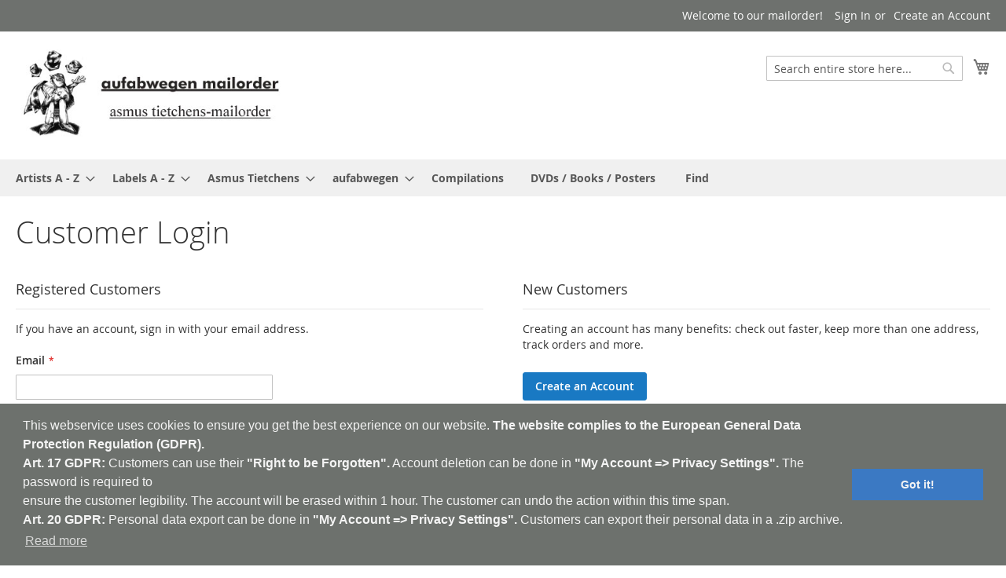

--- FILE ---
content_type: text/html; charset=UTF-8
request_url: https://shop.aufabwegen.de/customer/account/login/referer/aHR0cHM6Ly9zaG9wLmF1ZmFid2VnZW4uZGUvYmlyZHMtYnVpbGQtbmVzdHMtdW5kZXJncm91bmQtcnVpbnUtYm9obmljZS1jZC1FeHBlcmltZW50YWwtTXVzaWM%2C/
body_size: 9262
content:
 <!doctype html><html lang="en"><head >  <meta charset="utf-8"/>
<meta name="title" content="aufabwegen mailorder Customer Login - have fun!"/>
<meta name="description" content="AufAbwegen releases abstract/experimental music and organizes live gigs/events.
AufAbwegen used to publish a print journal (Auf Abwegen - Magazin für Musik und Kultur) in German language, now an online resource.aufabwegen mailorder brings you a colorful variation of Aufabwegen Mailorder,Experimental Music,Ambient,Abstrakt,Noise,Drone,Industrial,Minimal,Field Recording,Dark Ambient,Musique Concrète,Avantgarde,Glitch,Power Electronics,Electro."/>
<meta name="keywords" content="Aufabwegen Mailorder,Experimental Music,Ambient,Abstrakt,Noise,Drone,Industrial,Minimal,Field Recording,Dark Ambient,Musique Concrète,Avantgarde,Glitch,Power Electronics,Electro,Magazin,label,New Wave, Dark Wave"/>
<meta name="robots" content="INDEX,FOLLOW"/>
<meta name="viewport" content="width=device-width, initial-scale=1"/>
<meta name="format-detection" content="telephone=no"/>
<meta name="google-site-verification" content="tmEFU8GgNLBLdOiBuYBr92X6wSyFmo6ObvEbweIKtIU"/>
<meta name="msvalidate.01" content="7939FE898FB288AC1CC976839CEF197E"/>
<meta name="yandex-verification" content="153aac7346290f09"/>
<title>aufabwegen mailorder Customer Login - have fun!</title>
<link  rel="stylesheet" type="text/css"  media="all" href="https://shop.aufabwegen.de/static/version1732210494/_cache/merged/a8d7e7c6557377ff5c81f90889c3d4b0.min.css" />
<link  rel="stylesheet" type="text/css"  media="screen and (min-width: 768px)" href="https://shop.aufabwegen.de/static/version1732210494/frontend/Aufabwegen/luma_child/en_US/css/styles-l.min.css" />
<link  rel="stylesheet" type="text/css"  media="print" href="https://shop.aufabwegen.de/static/version1732210494/frontend/Aufabwegen/luma_child/en_US/css/print.min.css" />

<link rel="preload" as="font" crossorigin="anonymous" href="https://shop.aufabwegen.de/static/version1732210494/frontend/Aufabwegen/luma_child/en_US/fonts/opensans/light/opensans-300.woff2" />
<link rel="preload" as="font" crossorigin="anonymous" href="https://shop.aufabwegen.de/static/version1732210494/frontend/Aufabwegen/luma_child/en_US/fonts/opensans/regular/opensans-400.woff2" />
<link rel="preload" as="font" crossorigin="anonymous" href="https://shop.aufabwegen.de/static/version1732210494/frontend/Aufabwegen/luma_child/en_US/fonts/opensans/semibold/opensans-600.woff2" />
<link rel="preload" as="font" crossorigin="anonymous" href="https://shop.aufabwegen.de/static/version1732210494/frontend/Aufabwegen/luma_child/en_US/fonts/opensans/bold/opensans-700.woff2" />
<link rel="preload" as="font" crossorigin="anonymous" href="https://shop.aufabwegen.de/static/version1732210494/frontend/Aufabwegen/luma_child/en_US/fonts/Luma-Icons.woff2" />
<link  rel="icon" type="image/x-icon" href="https://shop.aufabwegen.de/media/favicon/stores/1/aufabwegen-mailorder-asmus-tietchen_bravenew.it.jpeg" />
<link  rel="shortcut icon" type="image/x-icon" href="https://shop.aufabwegen.de/media/favicon/stores/1/aufabwegen-mailorder-asmus-tietchen_bravenew.it.jpeg" />

<meta name="google-site-verification" content="XZmpJtvLErFDjCwSg3_WC6LFT8TNN0qCKW7-Sg__mx8" />   <!-- BEGIN GOOGLE VERIFICATION TAG --> <!-- END GOOGLE VERIFICATION TAG --> <!-- BEGIN GTAG GLOBAL TAG --> <!-- END GTAG GLOBAL TAG -->  <link rel="stylesheet" type="text/css" href="//cdnjs.cloudflare.com/ajax/libs/cookieconsent2/3.0.3/cookieconsent.min.css" /></head><body data-container="body" data-mage-init='{"loaderAjax": {}, "loader": { "icon": "https://shop.aufabwegen.de/static/version1732210494/frontend/Aufabwegen/luma_child/en_US/images/loader-2.gif"}}' class="customer-account-login page-layout-1column">            <noscript><div class="message global noscript"><div class="content"><p><strong>JavaScript seems to be disabled in your browser.</strong> <span>For the best experience on our site, be sure to turn on Javascript in your browser.</span></p></div></div></noscript>       <!-- BEGIN GTAG CART SCRIPT --> <!-- END GTAG CART SCRIPT -->  <div class="page-wrapper"><header class="page-header"><div class="panel wrapper"><div class="panel header"> <a class="action skip contentarea" href="#contentarea"><span> Skip to Content</span></a>  <ul class="header links">  <li class="greet welcome" data-bind="scope: 'customer'"><!-- ko if: customer().fullname --><span class="logged-in" data-bind="text: new String('Welcome, %1!').replace('%1', customer().fullname)"></span> <!-- /ko --><!-- ko ifnot: customer().fullname --><span class="not-logged-in" data-bind='html:"Welcome to our mailorder!"'></span>  <!-- /ko --></li>   <li class="authorization-link" data-label="or"><a href="https://shop.aufabwegen.de/customer/account/login/referer/aHR0cHM6Ly9zaG9wLmF1ZmFid2VnZW4uZGUvYmlyZHMtYnVpbGQtbmVzdHMtdW5kZXJncm91bmQtcnVpbnUtYm9obmljZS1jZC1FeHBlcmltZW50YWwtTXVzaWM%2C/">Sign In</a></li><li><a href="https://shop.aufabwegen.de/customer/account/create/" >Create an Account</a></li></ul></div></div><div class="header content"> <span data-action="toggle-nav" class="action nav-toggle"><span>Toggle Nav</span></span> <a class="logo" href="https://shop.aufabwegen.de/" title="Aufabwegen-Mailorder-Asmus&#x20;Tietchen-Experimental&#x20;Music-Ambient-Abstrakt-Noise-Drone-Industrial-Minimal-Field&#x20;Recording-Dark&#x20;Ambient-Musique&#x20;Concr&#xE8;te-Avantgarde-Glitch" aria-label="store logo"><img src="https://shop.aufabwegen.de/media/logo/stores/1/aufabwegen-mailorder-asmus-tietchen_1.jpeg" title="Aufabwegen-Mailorder-Asmus&#x20;Tietchen-Experimental&#x20;Music-Ambient-Abstrakt-Noise-Drone-Industrial-Minimal-Field&#x20;Recording-Dark&#x20;Ambient-Musique&#x20;Concr&#xE8;te-Avantgarde-Glitch" alt="Aufabwegen-Mailorder-Asmus&#x20;Tietchen-Experimental&#x20;Music-Ambient-Abstrakt-Noise-Drone-Industrial-Minimal-Field&#x20;Recording-Dark&#x20;Ambient-Musique&#x20;Concr&#xE8;te-Avantgarde-Glitch" width="344" height="115" /></a> <div data-block="minicart" class="minicart-wrapper"><a class="action showcart" href="https://shop.aufabwegen.de/checkout/cart/" data-bind="scope: 'minicart_content'"><span class="text">My Cart</span> <span class="counter qty empty" data-bind="css: { empty: !!getCartParam('summary_count') == false && !isLoading() }, blockLoader: isLoading"><span class="counter-number"><!-- ko text: getCartParam('summary_count') --><!-- /ko --></span> <span class="counter-label"><!-- ko if: getCartParam('summary_count') --><!-- ko text: getCartParam('summary_count') --><!-- /ko --><!-- ko i18n: 'items' --><!-- /ko --><!-- /ko --></span></span></a>  <div class="block block-minicart" data-role="dropdownDialog" data-mage-init='{"dropdownDialog":{ "appendTo":"[data-block=minicart]", "triggerTarget":".showcart", "timeout": "2000", "closeOnMouseLeave": false, "closeOnEscape": true, "triggerClass":"active", "parentClass":"active", "buttons":[]}}'><div id="minicart-content-wrapper" data-bind="scope: 'minicart_content'"><!-- ko template: getTemplate() --><!-- /ko --></div></div> </div>  <div class="block block-search"><div class="block block-title"><strong>Search</strong></div><div class="block block-content"><form class="form minisearch" id="search_mini_form" action="https://shop.aufabwegen.de/catalogsearch/result/" method="get"><div class="field search"><label class="label" for="search" data-role="minisearch-label"><span>Search</span></label> <div class="control"><input id="search" data-mage-init='{"quickSearch":{ "formSelector":"#search_mini_form", "url":"https://shop.aufabwegen.de/search/ajax/suggest/", "destinationSelector":"#search_autocomplete", "minSearchLength":"4"} }' type="text" name="q" value="" placeholder="Search&#x20;entire&#x20;store&#x20;here..." class="input-text" maxlength="32" role="combobox" aria-haspopup="false" aria-autocomplete="both" autocomplete="off" aria-expanded="false"/><div id="search_autocomplete" class="search-autocomplete"></div> <div class="nested"><a class="action advanced" href="https://shop.aufabwegen.de/catalogsearch/advanced/" data-action="advanced-search">Advanced Search</a></div> <div data-bind="scope: 'searchsuiteautocomplete_form'"><!-- ko template: getTemplate() --><!-- /ko --></div></div></div><div class="actions"><button type="submit" title="Search" class="action search" aria-label="Search" ><span>Search</span></button></div></form></div></div></div></header>  <div class="sections nav-sections"> <div class="section-items nav-sections-items" data-mage-init='{"tabs":{"openedState":"active"}}'>  <div class="section-item-title nav-sections-item-title" data-role="collapsible"><a class="nav-sections-item-switch" data-toggle="switch" href="#store.menu">Menu</a></div><div class="section-item-content nav-sections-item-content" id="store.menu" data-role="content">     <nav class="navigation" data-action="navigation"><ul data-mage-init='{"menu":{"responsive":true, "expanded":true, "position":{"my":"left top","at":"left bottom"}}}'><li  class="level0 nav-1 category-item first level-top parent"><a href="https://shop.aufabwegen.de/artists-a-z-Experimental-Music"  class="level-top" ><span>Artists A - Z</span></a><ul class="level0 submenu"><li  class="level1 nav-1-1 category-item first"><a href="https://shop.aufabwegen.de/artists-a-z/0-9-a-b-Experimental-Music" ><span>0-9 _ A _ B</span></a></li><li  class="level1 nav-1-2 category-item"><a href="https://shop.aufabwegen.de/artists-a-z/c-d-e-Experimental-Music" ><span>C _ D _ E</span></a></li><li  class="level1 nav-1-3 category-item"><a href="https://shop.aufabwegen.de/artists-a-z/f-g-h-Experimental-Music" ><span>F _ G _ H</span></a></li><li  class="level1 nav-1-4 category-item"><a href="https://shop.aufabwegen.de/artists-a-z/i-j-k-Experimental-Music" ><span>I _ J _ K</span></a></li><li  class="level1 nav-1-5 category-item"><a href="https://shop.aufabwegen.de/artists-a-z/l-m-n-Experimental-Music" ><span>L _ M _ N</span></a></li><li  class="level1 nav-1-6 category-item"><a href="https://shop.aufabwegen.de/artists-a-z/o-p-q-Experimental-Music" ><span>O _ P _ Q</span></a></li><li  class="level1 nav-1-7 category-item"><a href="https://shop.aufabwegen.de/artists-a-z/r-s-t-Experimental-Music" ><span>R _ S _ T</span></a></li><li  class="level1 nav-1-8 category-item"><a href="https://shop.aufabwegen.de/artists-a-z/u-v-w-Experimental-Music" ><span>U _ V _ W</span></a></li><li  class="level1 nav-1-9 category-item last"><a href="https://shop.aufabwegen.de/artists-a-z/x-y-z-Experimental-Music" ><span>X _ Y _ Z</span></a></li></ul></li><li  class="level0 nav-2 category-item level-top parent"><a href="https://shop.aufabwegen.de/labels-Experimental-Music"  class="level-top" ><span>Labels A - Z</span></a><ul class="level0 submenu"><li  class="level1 nav-2-1 category-item first"><a href="https://shop.aufabwegen.de/labels/a-c-Experimental-Music" ><span>A_B_0-9</span></a></li><li  class="level1 nav-2-2 category-item"><a href="https://shop.aufabwegen.de/labels/e-h-Experimental-Music" ><span>C _ D _ E</span></a></li><li  class="level1 nav-2-3 category-item"><a href="https://shop.aufabwegen.de/labels/i-l-Experimental-Music" ><span>F _ G _ H</span></a></li><li  class="level1 nav-2-4 category-item"><a href="https://shop.aufabwegen.de/labels/k-l-m-n-Experimental-Music" ><span>I _ J _ K</span></a></li><li  class="level1 nav-2-5 category-item"><a href="https://shop.aufabwegen.de/labels/o-p-q-r-Experimental-Music" ><span>L _ M _ N</span></a></li><li  class="level1 nav-2-6 category-item"><a href="https://shop.aufabwegen.de/labels/s-t-u-v-Experimental-Music" ><span>O _ P _ Q</span></a></li><li  class="level1 nav-2-7 category-item"><a href="https://shop.aufabwegen.de/labels/x-y-z-0-9-Experimental-Music" ><span>R _ S _ T</span></a></li><li  class="level1 nav-2-8 category-item"><a href="https://shop.aufabwegen.de/labels/y-z-0-9-Experimental-Music" ><span>U _ V _ W</span></a></li><li  class="level1 nav-2-9 category-item last"><a href="https://shop.aufabwegen.de/labels/x-y-z-Experimental-Music" ><span>X _ Y _ Z</span></a></li></ul></li><li  class="level0 nav-3 category-item level-top parent"><a href="https://shop.aufabwegen.de/catalog/category/view/s/asmus-tietchens/id/39/"  class="level-top" ><span>Asmus Tietchens</span></a><ul class="level0 submenu"><li  class="level1 nav-3-1 category-item first"><a href="https://shop.aufabwegen.de/catalog/category/view/s/albums-works/id/10/" ><span>Albums / Works</span></a></li><li  class="level1 nav-3-2 category-item"><a href="https://shop.aufabwegen.de/catalog/category/view/s/compilation-appearances/id/37/" ><span>Compilation Appearances</span></a></li><li  class="level1 nav-3-3 category-item"><a href="https://shop.aufabwegen.de/catalog/category/view/s/rarities/id/35/" ><span>Rarities</span></a></li><li  class="level1 nav-3-4 category-item last"><a href="https://shop.aufabwegen.de/catalog/category/view/s/special-projects/id/12/" ><span>Special Projects</span></a></li></ul></li><li  class="level0 nav-4 category-item level-top parent"><a href="https://shop.aufabwegen.de/aufabwegen-Experimental-Music"  class="level-top" ><span>aufabwegen</span></a><ul class="level0 submenu"><li  class="level1 nav-4-1 category-item first"><a href="https://shop.aufabwegen.de/aufabwegen/aufabwegen-label-Experimental-Music" ><span>aufabwegen Label</span></a></li><li  class="level1 nav-4-2 category-item"><a href="https://shop.aufabwegen.de/aufabwegen/aufabwegen-magazines-Experimental-Music" ><span>aufabwegen Magazines</span></a></li><li  class="level1 nav-4-3 category-item"><a href="https://shop.aufabwegen.de/aufabwegen/anthropometrics-Experimental-Music" ><span>Anthropometrics</span></a></li><li  class="level1 nav-4-4 category-item"><a href="https://shop.aufabwegen.de/aufabwegen/ministry-of-detours-Experimental-Music" ><span>ministry of detours</span></a></li><li  class="level1 nav-4-5 category-item last"><a href="https://shop.aufabwegen.de/aufabwegen/edition-degem-Experimental-Music" ><span>EDITION DEGEM</span></a></li></ul></li><li  class="level0 nav-5 category-item level-top"><a href="https://shop.aufabwegen.de/compilations-Experimental-Music"  class="level-top" ><span>Compilations</span></a></li><li  class="level0 nav-6 category-item last level-top"><a href="https://shop.aufabwegen.de/posters-Experimental-Music"  class="level-top" ><span>DVDs / Books / Posters </span></a></li>  <li class="level0 level-top ui-menu-item"><a href="https://shop.aufabwegen.de//catalogsearch/advanced/" class="level-top ui-corner-all" role="menuitem"><span>Find</span></a></li></ul></nav></div>  <div class="section-item-title nav-sections-item-title" data-role="collapsible"><a class="nav-sections-item-switch" data-toggle="switch" href="#store.links">Account</a></div><div class="section-item-content nav-sections-item-content" id="store.links" data-role="content"><!-- Account links --></div> </div></div> <main id="maincontent" class="page-main"> <a id="contentarea" tabindex="-1"></a>  <div class="page-title-wrapper"><h1 class="page-title"  ><span class="base" data-ui-id="page-title-wrapper" >Customer Login</span></h1></div><div class="page messages"> <div data-placeholder="messages"></div> <div data-bind="scope: 'messages'"><!-- ko if: cookieMessages && cookieMessages.length > 0 --><div role="alert" data-bind="foreach: { data: cookieMessages, as: 'message' }" class="messages"><div data-bind="attr: { class: 'message-' + message.type + ' ' + message.type + ' message', 'data-ui-id': 'message-' + message.type }"><div data-bind="html: message.text"></div></div></div><!-- /ko --><!-- ko if: messages().messages && messages().messages.length > 0 --><div role="alert" data-bind="foreach: { data: messages().messages, as: 'message' }" class="messages"><div data-bind="attr: { class: 'message-' + message.type + ' ' + message.type + ' message', 'data-ui-id': 'message-' + message.type }"><div data-bind="html: message.text"></div></div></div><!-- /ko --></div></div><div class="columns"><div class="column main"><input name="form_key" type="hidden" value="JgBkMyogNr5ykuY1" /> <div id="authenticationPopup" data-bind="scope:'authenticationPopup'" style="display: none;"><!-- ko template: getTemplate() --><!-- /ko --></div>    <div class="login-container"> <div class="block block-customer-login"><div class="block-title"><strong id="block-customer-login-heading" role="heading" aria-level="2">Registered Customers</strong></div><div class="block-content" aria-labelledby="block-customer-login-heading"><form class="form form-login" action="https://shop.aufabwegen.de/customer/account/loginPost/referer/aHR0cHM6Ly9zaG9wLmF1ZmFid2VnZW4uZGUvYmlyZHMtYnVpbGQtbmVzdHMtdW5kZXJncm91bmQtcnVpbnUtYm9obmljZS1jZC1FeHBlcmltZW50YWwtTXVzaWM%2C/" method="post" id="login-form" data-mage-init='{"validation":{}}'><input name="form_key" type="hidden" value="JgBkMyogNr5ykuY1" /> <fieldset class="fieldset login" data-hasrequired="&#x2A;&#x20;Required&#x20;Fields"><div class="field note">If you have an account, sign in with your email address.</div><div class="field email required"><label class="label" for="email"><span>Email</span></label> <div class="control"><input name="login[username]" value=""  autocomplete="off" id="email" type="email" class="input-text" title="Email" data-mage-init='{"mage/trim-input":{}}' data-validate="{required:true, 'validate-email':true}"></div></div><div class="field password required"><label for="pass" class="label"><span>Password</span></label> <div class="control"><input name="login[password]" type="password"  autocomplete="off" class="input-text" id="pass" title="Password" data-validate="{required:true}"></div></div>   <div class="field-recaptcha" id="msp-recaptcha-d84b65fc916e7398083ea5f17089d8f1-container" data-bind="scope:'msp-recaptcha-d84b65fc916e7398083ea5f17089d8f1'" ><!-- ko template: getTemplate() --><!-- /ko --></div> <div class="actions-toolbar"><div class="primary"><button type="submit" class="action login primary" name="send" id="send2"><span>Sign In</span></button></div><div class="secondary"><a class="action remind" href="https://shop.aufabwegen.de/customer/account/forgotpassword/"><span>Forgot Your Password?</span></a></div></div></fieldset></form></div></div>  <div class="block block-new-customer"><div class="block-title"><strong id="block-new-customer-heading" role="heading" aria-level="2">New Customers</strong></div><div class="block-content" aria-labelledby="block-new-customer-heading"><p>Creating an account has many benefits: check out faster, keep more than one address, track orders and more.</p><div class="actions-toolbar"><div class="primary"><a href="https://shop.aufabwegen.de/customer/account/create/" class="action create primary"><span>Create an Account</span></a></div></div></div></div></div>  </div></div></main><footer class="page-footer"><div class="footer content"> <div class="block newsletter"><div class="title"><strong>Newsletter</strong></div><div class="content"><form class="form subscribe" novalidate action="https://shop.aufabwegen.de/newsletter/subscriber/new/" method="post" data-mage-init='{"validation": {"errorClass": "mage-error"}}' id="newsletter-validate-detail"><div class="field newsletter"><div class="control"><label for="newsletter"><span class="label">Sign Up for Our Newsletter:</span> <input name="email" type="email" id="newsletter" placeholder="Enter&#x20;your&#x20;email&#x20;address" data-mage-init='{"mage/trim-input":{}}' data-validate="{required:true, 'validate-email':true}" /></label></div></div><div class="actions"><button class="action subscribe primary" title="Subscribe" type="submit" aria-label="Subscribe"><span>Subscribe</span></button></div></form></div></div><div class="links"> <div class="widget block block-static-block"><p style="text-align: left;"><a title="Aufabwegen - Home" href="https://aufabwegen.de/" target="_blank" rel="noopener"><img src="https://shop.aufabwegen.de/media//logo/stores/1/Aufabwegen-home-128.png" width="44"></a>&nbsp; &nbsp;<a title="Aufabwegen - Facebook" href="https://de-de.facebook.com/aufabwegen/" target="_blank" rel="noopener"><img src="https://shop.aufabwegen.de/media/aufabwegen-label-facebook-bravenew.it.png" alt="aufabwegen-label-facebook" width="45"></a>&nbsp; &nbsp;<a title="Aufabwegen - Twitter" href="https://twitter.com/aufabwegen" target="_blank" rel="noopener"><img src="https://shop.aufabwegen.de/media/aufabwegen-twiter.png" width="44"></a>&nbsp; &nbsp;<a title="Aufabwegen - Soundcloud" href="https://soundcloud.com/aufabwegen" target="_blank" rel="noopener"><img src="https://shop.aufabwegen.de/media//logo/stores/1/soundcloud-logo.png" width="44"></a>&nbsp; &nbsp;<a title="Aufabwegen - Bandcamp" href="https://aufabwegen.bandcamp.com/" target="_blank" rel="noopener"><img src="https://shop.aufabwegen.de/media//logo/stores/1/bandcamp-button-aufabwegen-circle-aqua-128.png" width="44"></a>&nbsp;&nbsp; <a title="Aufabwegen - Contact" href="/contact" target="_blank" rel="noopener"><img src="https://shop.aufabwegen.de/media//logo/stores/1/Aufabwegen-Mail-128.png" width="44"></a></p></div></div>  <div class="field-recaptcha" id="msp-recaptcha-58312e2256fb5bcda606e9b5046e00ef-container" data-bind="scope:'msp-recaptcha-58312e2256fb5bcda606e9b5046e00ef'" ><!-- ko template: getTemplate() --><!-- /ko --></div></div></footer>     <small class="copyright"><span><a href="https://www.aufabwegen.de/" target="_blank" rel="noopener"><span style="color: #fff;"><strong>aufabwegen</strong></span></a> | <a href="https://aufabwegen.bandcamp.com/" target="_blank" rel="noopener"><span style="color: #fff;"><strong>bandcamp</strong></span></a> | <a href="https://www.discogs.com/de/label/7948-Auf-Abwegen" target="_blank" rel="noopener"><span style="color: #fff;"><strong>discogs</strong></span></a> | <a href="https://soundcloud.com/aufabwegen" target="_blank" rel="noopener"><span style="color: #fff;"><strong>soundcloud</strong></span></a> | <a href="https://shop.aufabwegen.de/sitemap" target="_blank" rel="noopener"><span style="color: #fff;"><strong>sitemap</strong></span></a> | <a href="https://shop.aufabwegen.de/imprint-gdpr" target="_blank" rel="noopener"><span style="color: #fff;"><strong>imprint - GDPR</strong></span></a> | <a href="https://shop.aufabwegen.de/shipping-policy" target="_blank" rel="noopener"><span style="color: #fff;"><strong>shipping policy</strong></span></a> | <a href="https://shop.aufabwegen.de/privacy-policy-cookie-restriction-mode" target="_blank" rel="noopener"><span style="color: #fff;"><strong>cookie policy</strong></span></a> | <a href="https://shop.aufabwegen.de/contact" target="_blank" rel="noopener"><span style="color: #fff;"><strong>contact</strong></span></a><br>Ambient - Abstrakt - Artrock - Avant Rock - Avantgarde  - Black Metal - Contemporary - Dark Ambient - Darkwave - Drone - EBM</br>Electroacoustic - Electro - Electronic - Experimental - Field Recording - Folk - Glitch - Hardcore - Industrial - Improv - Indie-Rock </br> Industrial - Krautrock - Lo-Fi - Minimal - Musique Concrète - New Wave - No Wave - Noise - Post-Punk - Post-Rock</br> Progressive Rock - Punk - Rhythm'n'Noise - Sound Art - Sound Poetry - Soundtrack - Spoken Word - Synth-Pop</span></small></div><script>
    var BASE_URL = 'https://shop.aufabwegen.de/';
    var require = {
        "baseUrl": "https://shop.aufabwegen.de/static/version1732210494/frontend/Aufabwegen/luma_child/en_US"
    };</script>
<script  type="text/javascript"  src="https://shop.aufabwegen.de/static/version1732210494/_cache/merged/9f75093daa0fa1d9f672b156d8597a39.min.js"></script>
<script type="application/ld+json">
{
  "@context": "http://schema.org",
  "@type": "WebSite",
  "url": "https://shop.aufabwegen.de/",
  "potentialAction": {
    "@type": "SearchAction",
    "target": "https://shop.aufabwegen.de/catalogsearch/result/?q={search_term_string}",
    "query-input": "required name=search_term_string"
  }
}
</script>
<script src="//cdnjs.cloudflare.com/ajax/libs/cookieconsent2/3.0.3/cookieconsent.min.js"></script>
<script>
    window.addEventListener("load", function(){
        window.cookieconsent.initialise({
            "palette":{"popup":{"background":"#6d716d","text":"#f4f4f4"},"button":{"background":"#3b79c3","text":"#f4f4f4","border":"#3b79c3"}},"content":{"message":"This webservice uses cookies to ensure you get the best experience on our website. <b>The website complies to the European General Data Protection Regulation (GDPR).<\/b><br> <b>Art. 17 GDPR:<\/b> Customers can use their <b>\"Right to be Forgotten\".<\/b> Account deletion can be done in <b>\"My Account => Privacy Settings\".<\/b> The password is required to<br>ensure the customer legibility. The account will be erased within 1 hour. The customer can undo the action within this time span. <br> <b>Art. 20 GDPR:<\/b> Personal data export can be done in <b>\"My Account => Privacy Settings\".<\/b> Customers can export their personal data in a .zip archive.","dismiss":"Got it!","allow":"Allow cookies","deny":"Decline","link":"Read more","href":"https:\/\/shop.aufabwegen.de\/privacy-policy-cookie-restriction-mode\/"},"animateRevokable":true,"revokeBtn":"<div class=\"cc-revoke {{classes}}\">Privacy Policy<\/div>","position":"bottom","static":false,"theme":"block","type":"default"             })
    });</script>
<script type="text/x-magento-init">
    {
        "*": {
            "mage/cookies": {
                "expires": null,
                "path": "\u002F",
                "domain": ".shop.aufabwegen.de",
                "secure": false,
                "lifetime": "3600"
            }
        }
    }</script>
<script>
    window.cookiesConfig = window.cookiesConfig || {};
    window.cookiesConfig.secure = false;</script>
<script>
    require.config({
        map: {
            '*': {
                wysiwygAdapter: 'mage/adminhtml/wysiwyg/tiny_mce/tinymce4Adapter'
            }
        }
    });</script>
<script type="text/x-magento-init">
    {
        "*": {
            "Magento_Ui/js/core/app": {
                "components": {
                    "customer": {
                        "component": "Magento_Customer/js/view/customer"
                    }
                }
            }
        }
    }</script>
<script>
        window.checkout = {"shoppingCartUrl":"https:\/\/shop.aufabwegen.de\/checkout\/cart\/","checkoutUrl":"https:\/\/shop.aufabwegen.de\/checkout\/","updateItemQtyUrl":"https:\/\/shop.aufabwegen.de\/checkout\/sidebar\/updateItemQty\/","removeItemUrl":"https:\/\/shop.aufabwegen.de\/checkout\/sidebar\/removeItem\/","imageTemplate":"Magento_Catalog\/product\/image_with_borders","baseUrl":"https:\/\/shop.aufabwegen.de\/","minicartMaxItemsVisible":5,"websiteId":"1","maxItemsToDisplay":10,"storeId":"1","customerLoginUrl":"https:\/\/shop.aufabwegen.de\/customer\/account\/login\/referer\/aHR0cHM6Ly9zaG9wLmF1ZmFid2VnZW4uZGUvYmlyZHMtYnVpbGQtbmVzdHMtdW5kZXJncm91bmQtcnVpbnUtYm9obmljZS1jZC1FeHBlcmltZW50YWwtTXVzaWM%2C\/","isRedirectRequired":false,"autocomplete":"off","captcha":{"user_login":{"isCaseSensitive":false,"imageHeight":50,"imageSrc":"","refreshUrl":"https:\/\/shop.aufabwegen.de\/captcha\/refresh\/","isRequired":false,"timestamp":1765601069}}};</script>
<script type="text/x-magento-init">
    {
        "[data-block='minicart']": {
            "Magento_Ui/js/core/app": {"components":{"minicart_content":{"children":{"subtotal.container":{"children":{"subtotal":{"children":{"subtotal.totals":{"config":{"display_cart_subtotal_incl_tax":0,"display_cart_subtotal_excl_tax":1,"template":"Magento_Tax\/checkout\/minicart\/subtotal\/totals"},"children":{"subtotal.totals.msrp":{"component":"Magento_Msrp\/js\/view\/checkout\/minicart\/subtotal\/totals","config":{"displayArea":"minicart-subtotal-hidden","template":"Magento_Msrp\/checkout\/minicart\/subtotal\/totals"}}},"component":"Magento_Tax\/js\/view\/checkout\/minicart\/subtotal\/totals"}},"component":"uiComponent","config":{"template":"Magento_Checkout\/minicart\/subtotal"}}},"component":"uiComponent","config":{"displayArea":"subtotalContainer"}},"item.renderer":{"component":"uiComponent","config":{"displayArea":"defaultRenderer","template":"Magento_Checkout\/minicart\/item\/default"},"children":{"item.image":{"component":"Magento_Catalog\/js\/view\/image","config":{"template":"Magento_Catalog\/product\/image","displayArea":"itemImage"}},"checkout.cart.item.price.sidebar":{"component":"uiComponent","config":{"template":"Magento_Checkout\/minicart\/item\/price","displayArea":"priceSidebar"}}}},"extra_info":{"component":"uiComponent","config":{"displayArea":"extraInfo"}},"promotion":{"component":"uiComponent","config":{"displayArea":"promotion"}}},"config":{"itemRenderer":{"default":"defaultRenderer","simple":"defaultRenderer","virtual":"defaultRenderer"},"template":"Magento_Checkout\/minicart\/content"},"component":"Magento_Checkout\/js\/view\/minicart"}},"types":[]}        },
        "*": {
            "Magento_Ui/js/block-loader": "https\u003A\u002F\u002Fshop.aufabwegen.de\u002Fstatic\u002Fversion1732210494\u002Ffrontend\u002FAufabwegen\u002Fluma_child\u002Fen_US\u002Fimages\u002Floader\u002D1.gif"
        }
    }</script>
<script type="text/x-magento-init">
{
    "*": {
        "Magento_Ui/js/core/app": {
            "components": {
                "searchsuiteautocomplete_form": {
                    "component": "MageWorx_SearchSuiteAutocomplete/js/autocomplete"
                },
                "searchsuiteautocompleteBindEvents": {
                    "component": "MageWorx_SearchSuiteAutocomplete/js/bindEvents",
                    "config": {
                        "searchFormSelector": "#search_mini_form",
                        "searchButtonSelector": "button.search",
                        "inputSelector": "#search, #mobile_search, .minisearch input[type=\"text\"]",
                        "searchDelay": "500"
                    }
                },
                "searchsuiteautocompleteDataProvider": {
                    "component": "MageWorx_SearchSuiteAutocomplete/js/dataProvider",
                    "config": {
                        "url": "https://shop.aufabwegen.de/mageworx_searchsuiteautocomplete/ajax/index/"
                    }
                }
            }
        }
    }
}</script>
<script type="text/x-magento-init">
    {
        "*": {
            "Magento_Ui/js/core/app": {
                "components": {
                        "messages": {
                            "component": "Magento_Theme/js/view/messages"
                        }
                    }
                }
            }
    }</script>
<script>
        window.authenticationPopup = {"autocomplete":"off","customerRegisterUrl":"https:\/\/shop.aufabwegen.de\/customer\/account\/create\/","customerForgotPasswordUrl":"https:\/\/shop.aufabwegen.de\/customer\/account\/forgotpassword\/","baseUrl":"https:\/\/shop.aufabwegen.de\/"};</script>
<script type="text/x-magento-init">
        {
            "#authenticationPopup": {
                "Magento_Ui/js/core/app": {"components":{"authenticationPopup":{"component":"Magento_Customer\/js\/view\/authentication-popup","children":{"messages":{"component":"Magento_Ui\/js\/view\/messages","displayArea":"messages"},"captcha":{"component":"Magento_Captcha\/js\/view\/checkout\/loginCaptcha","displayArea":"additional-login-form-fields","formId":"user_login","configSource":"checkout"},"msp_recaptcha":{"component":"MSP_ReCaptcha\/js\/reCaptcha","displayArea":"additional-login-form-fields","configSource":"checkoutConfig","reCaptchaId":"msp-recaptcha-popup-login","zone":"login","badge":"inline","settings":{"siteKey":"6LfBzdkUAAAAAJHZNO1h9yGlkIKCqWWIQPe4XEiN","size":"invisible","badge":"bottomright","theme":null,"lang":null,"enabled":{"login":true,"create":true,"forgot":true,"contact":true,"review":false,"newsletter":false,"sendfriend":true,"paypal":false}}}}}}}            },
            "*": {
                "Magento_Ui/js/block-loader": "https\u003A\u002F\u002Fshop.aufabwegen.de\u002Fstatic\u002Fversion1732210494\u002Ffrontend\u002FAufabwegen\u002Fluma_child\u002Fen_US\u002Fimages\u002Floader\u002D1.gif"
            }
        }</script>
<script type="text/x-magento-init">
    {
        "*": {
            "Magento_Customer/js/section-config": {
                "sections": {"stores\/store\/switch":"*","stores\/store\/switchrequest":"*","directory\/currency\/switch":"*","*":["messages"],"customer\/account\/logout":["recently_viewed_product","recently_compared_product","persistent"],"customer\/account\/loginpost":"*","customer\/account\/createpost":"*","customer\/account\/editpost":"*","customer\/ajax\/login":["checkout-data","cart","captcha"],"catalog\/product_compare\/add":["compare-products"],"catalog\/product_compare\/remove":["compare-products"],"catalog\/product_compare\/clear":["compare-products"],"sales\/guest\/reorder":["cart"],"sales\/order\/reorder":["cart"],"checkout\/cart\/add":["cart","directory-data"],"checkout\/cart\/delete":["cart"],"checkout\/cart\/updatepost":["cart"],"checkout\/cart\/updateitemoptions":["cart"],"checkout\/cart\/couponpost":["cart"],"checkout\/cart\/estimatepost":["cart"],"checkout\/cart\/estimateupdatepost":["cart"],"checkout\/onepage\/saveorder":["cart","checkout-data","last-ordered-items","checkout-fields"],"checkout\/sidebar\/removeitem":["cart"],"checkout\/sidebar\/updateitemqty":["cart"],"rest\/*\/v1\/carts\/*\/payment-information":["cart","last-ordered-items","instant-purchase"],"rest\/*\/v1\/guest-carts\/*\/payment-information":["cart"],"rest\/*\/v1\/guest-carts\/*\/selected-payment-method":["cart","checkout-data"],"rest\/*\/v1\/carts\/*\/selected-payment-method":["cart","checkout-data","instant-purchase"],"customer\/address\/*":["instant-purchase"],"customer\/account\/*":["instant-purchase"],"vault\/cards\/deleteaction":["instant-purchase"],"multishipping\/checkout\/overviewpost":["cart"],"authorizenet\/directpost_payment\/place":["cart","checkout-data"],"paypal\/express\/placeorder":["cart","checkout-data"],"paypal\/payflowexpress\/placeorder":["cart","checkout-data"],"paypal\/express\/onauthorization":["cart","checkout-data"],"persistent\/index\/unsetcookie":["persistent"],"review\/product\/post":["review"],"braintree\/paypal\/placeorder":["cart","checkout-data"],"wishlist\/index\/add":["wishlist"],"wishlist\/index\/remove":["wishlist"],"wishlist\/index\/updateitemoptions":["wishlist"],"wishlist\/index\/update":["wishlist"],"wishlist\/index\/cart":["wishlist","cart"],"wishlist\/index\/fromcart":["wishlist","cart"],"wishlist\/index\/allcart":["wishlist","cart"],"wishlist\/shared\/allcart":["wishlist","cart"],"wishlist\/shared\/cart":["cart"]},
                "clientSideSections": ["checkout-data","cart-data","chatData"],
                "baseUrls": ["https:\/\/shop.aufabwegen.de\/","http:\/\/shop.aufabwegen.de\/"],
                "sectionNames": ["messages","customer","compare-products","last-ordered-items","cart","directory-data","captcha","instant-purchase","persistent","review","wishlist","chatData","recently_viewed_product","recently_compared_product","product_data_storage","paypal-billing-agreement","checkout-fields","collection-point-result","pickup-location-result"]            }
        }
    }</script>
<script type="text/x-magento-init">
    {
        "*": {
            "Magento_Customer/js/customer-data": {
                "sectionLoadUrl": "https\u003A\u002F\u002Fshop.aufabwegen.de\u002Fcustomer\u002Fsection\u002Fload\u002F",
                "expirableSectionLifetime": 60,
                "expirableSectionNames": ["cart","persistent"],
                "cookieLifeTime": "3600",
                "updateSessionUrl": "https\u003A\u002F\u002Fshop.aufabwegen.de\u002Fcustomer\u002Faccount\u002FupdateSession\u002F"
            }
        }
    }</script>
<script type="text/x-magento-init">
    {
        "*": {
            "Magento_Customer/js/invalidation-processor": {
                "invalidationRules": {
                    "website-rule": {
                        "Magento_Customer/js/invalidation-rules/website-rule": {
                            "scopeConfig": {
                                "websiteId": "1"
                            }
                        }
                    }
                }
            }
        }
    }</script>
<script type="text/x-magento-init">
    {
        "body": {
            "pageCache": {"url":"https:\/\/shop.aufabwegen.de\/page_cache\/block\/render\/referer\/aHR0cHM6Ly9zaG9wLmF1ZmFid2VnZW4uZGUvYmlyZHMtYnVpbGQtbmVzdHMtdW5kZXJncm91bmQtcnVpbnUtYm9obmljZS1jZC1FeHBlcmltZW50YWwtTXVzaWM%2C\/","handles":["default","customer_account_login","mpseo_remove_schema","weltpixel_googlecards_remove_opengraph","weltpixel_googlecards_remove_schema"],"originalRequest":{"route":"customer","controller":"account","action":"login","uri":"\/customer\/account\/login\/referer\/aHR0cHM6Ly9zaG9wLmF1ZmFid2VnZW4uZGUvYmlyZHMtYnVpbGQtbmVzdHMtdW5kZXJncm91bmQtcnVpbnUtYm9obmljZS1jZC1FeHBlcmltZW50YWwtTXVzaWM%2C\/"},"versionCookieName":"private_content_version"}        }
    }</script>
<script type="text/x-magento-init">
{
    "#msp-recaptcha-d84b65fc916e7398083ea5f17089d8f1-container": {
        "Magento_Ui/js/core/app": {"components":{"msp-recaptcha-d84b65fc916e7398083ea5f17089d8f1":{"component":"MSP_ReCaptcha\/js\/reCaptcha","zone":"login","settings":{"siteKey":"6LfBzdkUAAAAAJHZNO1h9yGlkIKCqWWIQPe4XEiN","size":"invisible","badge":"bottomright","theme":null,"lang":null,"enabled":{"login":true,"create":true,"forgot":true,"contact":true,"review":false,"newsletter":false,"sendfriend":true,"paypal":false}},"reCaptchaId":"msp-recaptcha-d84b65fc916e7398083ea5f17089d8f1"}}}    }
}</script>
<script type="text/x-magento-init">
    {
        "body": {
            "requireCookie": {"noCookieUrl":"https:\/\/shop.aufabwegen.de\/cookie\/index\/noCookies\/","triggers":[".action.login"],"isRedirectCmsPage":true}        }
    }</script>
<script type="text/javascript">
    require(['jquery', 'domReady!'], function ($) {
        $('#msp-recaptcha-58312e2256fb5bcda606e9b5046e00ef-container')
            .appendTo('#newsletter-validate-detail');
    });</script>
<script type="text/x-magento-init">
{
    "#msp-recaptcha-58312e2256fb5bcda606e9b5046e00ef-container": {
        "Magento_Ui/js/core/app": {"components":{"msp-recaptcha-58312e2256fb5bcda606e9b5046e00ef":{"component":"MSP_ReCaptcha\/js\/reCaptcha","reCaptchaId":"msp-recaptcha-58312e2256fb5bcda606e9b5046e00ef","zone":"newsletter","badge":"bottomright","settings":{"siteKey":"6LfBzdkUAAAAAJHZNO1h9yGlkIKCqWWIQPe4XEiN","size":"invisible","badge":"bottomright","theme":null,"lang":null,"enabled":{"login":true,"create":true,"forgot":true,"contact":true,"review":false,"newsletter":false,"sendfriend":true,"paypal":false}}}}}    }
}</script>
<script type="text/x-magento-init">
        {
            "*": {
                "Magento_Ui/js/core/app": {
                    "components": {
                        "storage-manager": {
                            "component": "Magento_Catalog/js/storage-manager",
                            "appendTo": "",
                            "storagesConfiguration" : {"recently_viewed_product":{"requestConfig":{"syncUrl":"https:\/\/shop.aufabwegen.de\/catalog\/product\/frontend_action_synchronize\/"},"lifetime":"1000","allowToSendRequest":null},"recently_compared_product":{"requestConfig":{"syncUrl":"https:\/\/shop.aufabwegen.de\/catalog\/product\/frontend_action_synchronize\/"},"lifetime":"1000","allowToSendRequest":null},"product_data_storage":{"updateRequestConfig":{"url":"https:\/\/shop.aufabwegen.de\/rest\/default\/V1\/products-render-info"},"allowToSendRequest":null}}                        }
                    }
                }
            }
        }</script>
</body></html>

--- FILE ---
content_type: text/html; charset=utf-8
request_url: https://www.google.com/recaptcha/api2/anchor?ar=1&k=6LfBzdkUAAAAAJHZNO1h9yGlkIKCqWWIQPe4XEiN&co=aHR0cHM6Ly9zaG9wLmF1ZmFid2VnZW4uZGU6NDQz&hl=en&v=7gg7H51Q-naNfhmCP3_R47ho&size=invisible&badge=bottomright&anchor-ms=20000&execute-ms=15000&cb=dq1ko7ch450e
body_size: 48146
content:
<!DOCTYPE HTML><html dir="ltr" lang="en"><head><meta http-equiv="Content-Type" content="text/html; charset=UTF-8">
<meta http-equiv="X-UA-Compatible" content="IE=edge">
<title>reCAPTCHA</title>
<style type="text/css">
/* cyrillic-ext */
@font-face {
  font-family: 'Roboto';
  font-style: normal;
  font-weight: 400;
  font-stretch: 100%;
  src: url(//fonts.gstatic.com/s/roboto/v48/KFO7CnqEu92Fr1ME7kSn66aGLdTylUAMa3GUBHMdazTgWw.woff2) format('woff2');
  unicode-range: U+0460-052F, U+1C80-1C8A, U+20B4, U+2DE0-2DFF, U+A640-A69F, U+FE2E-FE2F;
}
/* cyrillic */
@font-face {
  font-family: 'Roboto';
  font-style: normal;
  font-weight: 400;
  font-stretch: 100%;
  src: url(//fonts.gstatic.com/s/roboto/v48/KFO7CnqEu92Fr1ME7kSn66aGLdTylUAMa3iUBHMdazTgWw.woff2) format('woff2');
  unicode-range: U+0301, U+0400-045F, U+0490-0491, U+04B0-04B1, U+2116;
}
/* greek-ext */
@font-face {
  font-family: 'Roboto';
  font-style: normal;
  font-weight: 400;
  font-stretch: 100%;
  src: url(//fonts.gstatic.com/s/roboto/v48/KFO7CnqEu92Fr1ME7kSn66aGLdTylUAMa3CUBHMdazTgWw.woff2) format('woff2');
  unicode-range: U+1F00-1FFF;
}
/* greek */
@font-face {
  font-family: 'Roboto';
  font-style: normal;
  font-weight: 400;
  font-stretch: 100%;
  src: url(//fonts.gstatic.com/s/roboto/v48/KFO7CnqEu92Fr1ME7kSn66aGLdTylUAMa3-UBHMdazTgWw.woff2) format('woff2');
  unicode-range: U+0370-0377, U+037A-037F, U+0384-038A, U+038C, U+038E-03A1, U+03A3-03FF;
}
/* math */
@font-face {
  font-family: 'Roboto';
  font-style: normal;
  font-weight: 400;
  font-stretch: 100%;
  src: url(//fonts.gstatic.com/s/roboto/v48/KFO7CnqEu92Fr1ME7kSn66aGLdTylUAMawCUBHMdazTgWw.woff2) format('woff2');
  unicode-range: U+0302-0303, U+0305, U+0307-0308, U+0310, U+0312, U+0315, U+031A, U+0326-0327, U+032C, U+032F-0330, U+0332-0333, U+0338, U+033A, U+0346, U+034D, U+0391-03A1, U+03A3-03A9, U+03B1-03C9, U+03D1, U+03D5-03D6, U+03F0-03F1, U+03F4-03F5, U+2016-2017, U+2034-2038, U+203C, U+2040, U+2043, U+2047, U+2050, U+2057, U+205F, U+2070-2071, U+2074-208E, U+2090-209C, U+20D0-20DC, U+20E1, U+20E5-20EF, U+2100-2112, U+2114-2115, U+2117-2121, U+2123-214F, U+2190, U+2192, U+2194-21AE, U+21B0-21E5, U+21F1-21F2, U+21F4-2211, U+2213-2214, U+2216-22FF, U+2308-230B, U+2310, U+2319, U+231C-2321, U+2336-237A, U+237C, U+2395, U+239B-23B7, U+23D0, U+23DC-23E1, U+2474-2475, U+25AF, U+25B3, U+25B7, U+25BD, U+25C1, U+25CA, U+25CC, U+25FB, U+266D-266F, U+27C0-27FF, U+2900-2AFF, U+2B0E-2B11, U+2B30-2B4C, U+2BFE, U+3030, U+FF5B, U+FF5D, U+1D400-1D7FF, U+1EE00-1EEFF;
}
/* symbols */
@font-face {
  font-family: 'Roboto';
  font-style: normal;
  font-weight: 400;
  font-stretch: 100%;
  src: url(//fonts.gstatic.com/s/roboto/v48/KFO7CnqEu92Fr1ME7kSn66aGLdTylUAMaxKUBHMdazTgWw.woff2) format('woff2');
  unicode-range: U+0001-000C, U+000E-001F, U+007F-009F, U+20DD-20E0, U+20E2-20E4, U+2150-218F, U+2190, U+2192, U+2194-2199, U+21AF, U+21E6-21F0, U+21F3, U+2218-2219, U+2299, U+22C4-22C6, U+2300-243F, U+2440-244A, U+2460-24FF, U+25A0-27BF, U+2800-28FF, U+2921-2922, U+2981, U+29BF, U+29EB, U+2B00-2BFF, U+4DC0-4DFF, U+FFF9-FFFB, U+10140-1018E, U+10190-1019C, U+101A0, U+101D0-101FD, U+102E0-102FB, U+10E60-10E7E, U+1D2C0-1D2D3, U+1D2E0-1D37F, U+1F000-1F0FF, U+1F100-1F1AD, U+1F1E6-1F1FF, U+1F30D-1F30F, U+1F315, U+1F31C, U+1F31E, U+1F320-1F32C, U+1F336, U+1F378, U+1F37D, U+1F382, U+1F393-1F39F, U+1F3A7-1F3A8, U+1F3AC-1F3AF, U+1F3C2, U+1F3C4-1F3C6, U+1F3CA-1F3CE, U+1F3D4-1F3E0, U+1F3ED, U+1F3F1-1F3F3, U+1F3F5-1F3F7, U+1F408, U+1F415, U+1F41F, U+1F426, U+1F43F, U+1F441-1F442, U+1F444, U+1F446-1F449, U+1F44C-1F44E, U+1F453, U+1F46A, U+1F47D, U+1F4A3, U+1F4B0, U+1F4B3, U+1F4B9, U+1F4BB, U+1F4BF, U+1F4C8-1F4CB, U+1F4D6, U+1F4DA, U+1F4DF, U+1F4E3-1F4E6, U+1F4EA-1F4ED, U+1F4F7, U+1F4F9-1F4FB, U+1F4FD-1F4FE, U+1F503, U+1F507-1F50B, U+1F50D, U+1F512-1F513, U+1F53E-1F54A, U+1F54F-1F5FA, U+1F610, U+1F650-1F67F, U+1F687, U+1F68D, U+1F691, U+1F694, U+1F698, U+1F6AD, U+1F6B2, U+1F6B9-1F6BA, U+1F6BC, U+1F6C6-1F6CF, U+1F6D3-1F6D7, U+1F6E0-1F6EA, U+1F6F0-1F6F3, U+1F6F7-1F6FC, U+1F700-1F7FF, U+1F800-1F80B, U+1F810-1F847, U+1F850-1F859, U+1F860-1F887, U+1F890-1F8AD, U+1F8B0-1F8BB, U+1F8C0-1F8C1, U+1F900-1F90B, U+1F93B, U+1F946, U+1F984, U+1F996, U+1F9E9, U+1FA00-1FA6F, U+1FA70-1FA7C, U+1FA80-1FA89, U+1FA8F-1FAC6, U+1FACE-1FADC, U+1FADF-1FAE9, U+1FAF0-1FAF8, U+1FB00-1FBFF;
}
/* vietnamese */
@font-face {
  font-family: 'Roboto';
  font-style: normal;
  font-weight: 400;
  font-stretch: 100%;
  src: url(//fonts.gstatic.com/s/roboto/v48/KFO7CnqEu92Fr1ME7kSn66aGLdTylUAMa3OUBHMdazTgWw.woff2) format('woff2');
  unicode-range: U+0102-0103, U+0110-0111, U+0128-0129, U+0168-0169, U+01A0-01A1, U+01AF-01B0, U+0300-0301, U+0303-0304, U+0308-0309, U+0323, U+0329, U+1EA0-1EF9, U+20AB;
}
/* latin-ext */
@font-face {
  font-family: 'Roboto';
  font-style: normal;
  font-weight: 400;
  font-stretch: 100%;
  src: url(//fonts.gstatic.com/s/roboto/v48/KFO7CnqEu92Fr1ME7kSn66aGLdTylUAMa3KUBHMdazTgWw.woff2) format('woff2');
  unicode-range: U+0100-02BA, U+02BD-02C5, U+02C7-02CC, U+02CE-02D7, U+02DD-02FF, U+0304, U+0308, U+0329, U+1D00-1DBF, U+1E00-1E9F, U+1EF2-1EFF, U+2020, U+20A0-20AB, U+20AD-20C0, U+2113, U+2C60-2C7F, U+A720-A7FF;
}
/* latin */
@font-face {
  font-family: 'Roboto';
  font-style: normal;
  font-weight: 400;
  font-stretch: 100%;
  src: url(//fonts.gstatic.com/s/roboto/v48/KFO7CnqEu92Fr1ME7kSn66aGLdTylUAMa3yUBHMdazQ.woff2) format('woff2');
  unicode-range: U+0000-00FF, U+0131, U+0152-0153, U+02BB-02BC, U+02C6, U+02DA, U+02DC, U+0304, U+0308, U+0329, U+2000-206F, U+20AC, U+2122, U+2191, U+2193, U+2212, U+2215, U+FEFF, U+FFFD;
}
/* cyrillic-ext */
@font-face {
  font-family: 'Roboto';
  font-style: normal;
  font-weight: 500;
  font-stretch: 100%;
  src: url(//fonts.gstatic.com/s/roboto/v48/KFO7CnqEu92Fr1ME7kSn66aGLdTylUAMa3GUBHMdazTgWw.woff2) format('woff2');
  unicode-range: U+0460-052F, U+1C80-1C8A, U+20B4, U+2DE0-2DFF, U+A640-A69F, U+FE2E-FE2F;
}
/* cyrillic */
@font-face {
  font-family: 'Roboto';
  font-style: normal;
  font-weight: 500;
  font-stretch: 100%;
  src: url(//fonts.gstatic.com/s/roboto/v48/KFO7CnqEu92Fr1ME7kSn66aGLdTylUAMa3iUBHMdazTgWw.woff2) format('woff2');
  unicode-range: U+0301, U+0400-045F, U+0490-0491, U+04B0-04B1, U+2116;
}
/* greek-ext */
@font-face {
  font-family: 'Roboto';
  font-style: normal;
  font-weight: 500;
  font-stretch: 100%;
  src: url(//fonts.gstatic.com/s/roboto/v48/KFO7CnqEu92Fr1ME7kSn66aGLdTylUAMa3CUBHMdazTgWw.woff2) format('woff2');
  unicode-range: U+1F00-1FFF;
}
/* greek */
@font-face {
  font-family: 'Roboto';
  font-style: normal;
  font-weight: 500;
  font-stretch: 100%;
  src: url(//fonts.gstatic.com/s/roboto/v48/KFO7CnqEu92Fr1ME7kSn66aGLdTylUAMa3-UBHMdazTgWw.woff2) format('woff2');
  unicode-range: U+0370-0377, U+037A-037F, U+0384-038A, U+038C, U+038E-03A1, U+03A3-03FF;
}
/* math */
@font-face {
  font-family: 'Roboto';
  font-style: normal;
  font-weight: 500;
  font-stretch: 100%;
  src: url(//fonts.gstatic.com/s/roboto/v48/KFO7CnqEu92Fr1ME7kSn66aGLdTylUAMawCUBHMdazTgWw.woff2) format('woff2');
  unicode-range: U+0302-0303, U+0305, U+0307-0308, U+0310, U+0312, U+0315, U+031A, U+0326-0327, U+032C, U+032F-0330, U+0332-0333, U+0338, U+033A, U+0346, U+034D, U+0391-03A1, U+03A3-03A9, U+03B1-03C9, U+03D1, U+03D5-03D6, U+03F0-03F1, U+03F4-03F5, U+2016-2017, U+2034-2038, U+203C, U+2040, U+2043, U+2047, U+2050, U+2057, U+205F, U+2070-2071, U+2074-208E, U+2090-209C, U+20D0-20DC, U+20E1, U+20E5-20EF, U+2100-2112, U+2114-2115, U+2117-2121, U+2123-214F, U+2190, U+2192, U+2194-21AE, U+21B0-21E5, U+21F1-21F2, U+21F4-2211, U+2213-2214, U+2216-22FF, U+2308-230B, U+2310, U+2319, U+231C-2321, U+2336-237A, U+237C, U+2395, U+239B-23B7, U+23D0, U+23DC-23E1, U+2474-2475, U+25AF, U+25B3, U+25B7, U+25BD, U+25C1, U+25CA, U+25CC, U+25FB, U+266D-266F, U+27C0-27FF, U+2900-2AFF, U+2B0E-2B11, U+2B30-2B4C, U+2BFE, U+3030, U+FF5B, U+FF5D, U+1D400-1D7FF, U+1EE00-1EEFF;
}
/* symbols */
@font-face {
  font-family: 'Roboto';
  font-style: normal;
  font-weight: 500;
  font-stretch: 100%;
  src: url(//fonts.gstatic.com/s/roboto/v48/KFO7CnqEu92Fr1ME7kSn66aGLdTylUAMaxKUBHMdazTgWw.woff2) format('woff2');
  unicode-range: U+0001-000C, U+000E-001F, U+007F-009F, U+20DD-20E0, U+20E2-20E4, U+2150-218F, U+2190, U+2192, U+2194-2199, U+21AF, U+21E6-21F0, U+21F3, U+2218-2219, U+2299, U+22C4-22C6, U+2300-243F, U+2440-244A, U+2460-24FF, U+25A0-27BF, U+2800-28FF, U+2921-2922, U+2981, U+29BF, U+29EB, U+2B00-2BFF, U+4DC0-4DFF, U+FFF9-FFFB, U+10140-1018E, U+10190-1019C, U+101A0, U+101D0-101FD, U+102E0-102FB, U+10E60-10E7E, U+1D2C0-1D2D3, U+1D2E0-1D37F, U+1F000-1F0FF, U+1F100-1F1AD, U+1F1E6-1F1FF, U+1F30D-1F30F, U+1F315, U+1F31C, U+1F31E, U+1F320-1F32C, U+1F336, U+1F378, U+1F37D, U+1F382, U+1F393-1F39F, U+1F3A7-1F3A8, U+1F3AC-1F3AF, U+1F3C2, U+1F3C4-1F3C6, U+1F3CA-1F3CE, U+1F3D4-1F3E0, U+1F3ED, U+1F3F1-1F3F3, U+1F3F5-1F3F7, U+1F408, U+1F415, U+1F41F, U+1F426, U+1F43F, U+1F441-1F442, U+1F444, U+1F446-1F449, U+1F44C-1F44E, U+1F453, U+1F46A, U+1F47D, U+1F4A3, U+1F4B0, U+1F4B3, U+1F4B9, U+1F4BB, U+1F4BF, U+1F4C8-1F4CB, U+1F4D6, U+1F4DA, U+1F4DF, U+1F4E3-1F4E6, U+1F4EA-1F4ED, U+1F4F7, U+1F4F9-1F4FB, U+1F4FD-1F4FE, U+1F503, U+1F507-1F50B, U+1F50D, U+1F512-1F513, U+1F53E-1F54A, U+1F54F-1F5FA, U+1F610, U+1F650-1F67F, U+1F687, U+1F68D, U+1F691, U+1F694, U+1F698, U+1F6AD, U+1F6B2, U+1F6B9-1F6BA, U+1F6BC, U+1F6C6-1F6CF, U+1F6D3-1F6D7, U+1F6E0-1F6EA, U+1F6F0-1F6F3, U+1F6F7-1F6FC, U+1F700-1F7FF, U+1F800-1F80B, U+1F810-1F847, U+1F850-1F859, U+1F860-1F887, U+1F890-1F8AD, U+1F8B0-1F8BB, U+1F8C0-1F8C1, U+1F900-1F90B, U+1F93B, U+1F946, U+1F984, U+1F996, U+1F9E9, U+1FA00-1FA6F, U+1FA70-1FA7C, U+1FA80-1FA89, U+1FA8F-1FAC6, U+1FACE-1FADC, U+1FADF-1FAE9, U+1FAF0-1FAF8, U+1FB00-1FBFF;
}
/* vietnamese */
@font-face {
  font-family: 'Roboto';
  font-style: normal;
  font-weight: 500;
  font-stretch: 100%;
  src: url(//fonts.gstatic.com/s/roboto/v48/KFO7CnqEu92Fr1ME7kSn66aGLdTylUAMa3OUBHMdazTgWw.woff2) format('woff2');
  unicode-range: U+0102-0103, U+0110-0111, U+0128-0129, U+0168-0169, U+01A0-01A1, U+01AF-01B0, U+0300-0301, U+0303-0304, U+0308-0309, U+0323, U+0329, U+1EA0-1EF9, U+20AB;
}
/* latin-ext */
@font-face {
  font-family: 'Roboto';
  font-style: normal;
  font-weight: 500;
  font-stretch: 100%;
  src: url(//fonts.gstatic.com/s/roboto/v48/KFO7CnqEu92Fr1ME7kSn66aGLdTylUAMa3KUBHMdazTgWw.woff2) format('woff2');
  unicode-range: U+0100-02BA, U+02BD-02C5, U+02C7-02CC, U+02CE-02D7, U+02DD-02FF, U+0304, U+0308, U+0329, U+1D00-1DBF, U+1E00-1E9F, U+1EF2-1EFF, U+2020, U+20A0-20AB, U+20AD-20C0, U+2113, U+2C60-2C7F, U+A720-A7FF;
}
/* latin */
@font-face {
  font-family: 'Roboto';
  font-style: normal;
  font-weight: 500;
  font-stretch: 100%;
  src: url(//fonts.gstatic.com/s/roboto/v48/KFO7CnqEu92Fr1ME7kSn66aGLdTylUAMa3yUBHMdazQ.woff2) format('woff2');
  unicode-range: U+0000-00FF, U+0131, U+0152-0153, U+02BB-02BC, U+02C6, U+02DA, U+02DC, U+0304, U+0308, U+0329, U+2000-206F, U+20AC, U+2122, U+2191, U+2193, U+2212, U+2215, U+FEFF, U+FFFD;
}
/* cyrillic-ext */
@font-face {
  font-family: 'Roboto';
  font-style: normal;
  font-weight: 900;
  font-stretch: 100%;
  src: url(//fonts.gstatic.com/s/roboto/v48/KFO7CnqEu92Fr1ME7kSn66aGLdTylUAMa3GUBHMdazTgWw.woff2) format('woff2');
  unicode-range: U+0460-052F, U+1C80-1C8A, U+20B4, U+2DE0-2DFF, U+A640-A69F, U+FE2E-FE2F;
}
/* cyrillic */
@font-face {
  font-family: 'Roboto';
  font-style: normal;
  font-weight: 900;
  font-stretch: 100%;
  src: url(//fonts.gstatic.com/s/roboto/v48/KFO7CnqEu92Fr1ME7kSn66aGLdTylUAMa3iUBHMdazTgWw.woff2) format('woff2');
  unicode-range: U+0301, U+0400-045F, U+0490-0491, U+04B0-04B1, U+2116;
}
/* greek-ext */
@font-face {
  font-family: 'Roboto';
  font-style: normal;
  font-weight: 900;
  font-stretch: 100%;
  src: url(//fonts.gstatic.com/s/roboto/v48/KFO7CnqEu92Fr1ME7kSn66aGLdTylUAMa3CUBHMdazTgWw.woff2) format('woff2');
  unicode-range: U+1F00-1FFF;
}
/* greek */
@font-face {
  font-family: 'Roboto';
  font-style: normal;
  font-weight: 900;
  font-stretch: 100%;
  src: url(//fonts.gstatic.com/s/roboto/v48/KFO7CnqEu92Fr1ME7kSn66aGLdTylUAMa3-UBHMdazTgWw.woff2) format('woff2');
  unicode-range: U+0370-0377, U+037A-037F, U+0384-038A, U+038C, U+038E-03A1, U+03A3-03FF;
}
/* math */
@font-face {
  font-family: 'Roboto';
  font-style: normal;
  font-weight: 900;
  font-stretch: 100%;
  src: url(//fonts.gstatic.com/s/roboto/v48/KFO7CnqEu92Fr1ME7kSn66aGLdTylUAMawCUBHMdazTgWw.woff2) format('woff2');
  unicode-range: U+0302-0303, U+0305, U+0307-0308, U+0310, U+0312, U+0315, U+031A, U+0326-0327, U+032C, U+032F-0330, U+0332-0333, U+0338, U+033A, U+0346, U+034D, U+0391-03A1, U+03A3-03A9, U+03B1-03C9, U+03D1, U+03D5-03D6, U+03F0-03F1, U+03F4-03F5, U+2016-2017, U+2034-2038, U+203C, U+2040, U+2043, U+2047, U+2050, U+2057, U+205F, U+2070-2071, U+2074-208E, U+2090-209C, U+20D0-20DC, U+20E1, U+20E5-20EF, U+2100-2112, U+2114-2115, U+2117-2121, U+2123-214F, U+2190, U+2192, U+2194-21AE, U+21B0-21E5, U+21F1-21F2, U+21F4-2211, U+2213-2214, U+2216-22FF, U+2308-230B, U+2310, U+2319, U+231C-2321, U+2336-237A, U+237C, U+2395, U+239B-23B7, U+23D0, U+23DC-23E1, U+2474-2475, U+25AF, U+25B3, U+25B7, U+25BD, U+25C1, U+25CA, U+25CC, U+25FB, U+266D-266F, U+27C0-27FF, U+2900-2AFF, U+2B0E-2B11, U+2B30-2B4C, U+2BFE, U+3030, U+FF5B, U+FF5D, U+1D400-1D7FF, U+1EE00-1EEFF;
}
/* symbols */
@font-face {
  font-family: 'Roboto';
  font-style: normal;
  font-weight: 900;
  font-stretch: 100%;
  src: url(//fonts.gstatic.com/s/roboto/v48/KFO7CnqEu92Fr1ME7kSn66aGLdTylUAMaxKUBHMdazTgWw.woff2) format('woff2');
  unicode-range: U+0001-000C, U+000E-001F, U+007F-009F, U+20DD-20E0, U+20E2-20E4, U+2150-218F, U+2190, U+2192, U+2194-2199, U+21AF, U+21E6-21F0, U+21F3, U+2218-2219, U+2299, U+22C4-22C6, U+2300-243F, U+2440-244A, U+2460-24FF, U+25A0-27BF, U+2800-28FF, U+2921-2922, U+2981, U+29BF, U+29EB, U+2B00-2BFF, U+4DC0-4DFF, U+FFF9-FFFB, U+10140-1018E, U+10190-1019C, U+101A0, U+101D0-101FD, U+102E0-102FB, U+10E60-10E7E, U+1D2C0-1D2D3, U+1D2E0-1D37F, U+1F000-1F0FF, U+1F100-1F1AD, U+1F1E6-1F1FF, U+1F30D-1F30F, U+1F315, U+1F31C, U+1F31E, U+1F320-1F32C, U+1F336, U+1F378, U+1F37D, U+1F382, U+1F393-1F39F, U+1F3A7-1F3A8, U+1F3AC-1F3AF, U+1F3C2, U+1F3C4-1F3C6, U+1F3CA-1F3CE, U+1F3D4-1F3E0, U+1F3ED, U+1F3F1-1F3F3, U+1F3F5-1F3F7, U+1F408, U+1F415, U+1F41F, U+1F426, U+1F43F, U+1F441-1F442, U+1F444, U+1F446-1F449, U+1F44C-1F44E, U+1F453, U+1F46A, U+1F47D, U+1F4A3, U+1F4B0, U+1F4B3, U+1F4B9, U+1F4BB, U+1F4BF, U+1F4C8-1F4CB, U+1F4D6, U+1F4DA, U+1F4DF, U+1F4E3-1F4E6, U+1F4EA-1F4ED, U+1F4F7, U+1F4F9-1F4FB, U+1F4FD-1F4FE, U+1F503, U+1F507-1F50B, U+1F50D, U+1F512-1F513, U+1F53E-1F54A, U+1F54F-1F5FA, U+1F610, U+1F650-1F67F, U+1F687, U+1F68D, U+1F691, U+1F694, U+1F698, U+1F6AD, U+1F6B2, U+1F6B9-1F6BA, U+1F6BC, U+1F6C6-1F6CF, U+1F6D3-1F6D7, U+1F6E0-1F6EA, U+1F6F0-1F6F3, U+1F6F7-1F6FC, U+1F700-1F7FF, U+1F800-1F80B, U+1F810-1F847, U+1F850-1F859, U+1F860-1F887, U+1F890-1F8AD, U+1F8B0-1F8BB, U+1F8C0-1F8C1, U+1F900-1F90B, U+1F93B, U+1F946, U+1F984, U+1F996, U+1F9E9, U+1FA00-1FA6F, U+1FA70-1FA7C, U+1FA80-1FA89, U+1FA8F-1FAC6, U+1FACE-1FADC, U+1FADF-1FAE9, U+1FAF0-1FAF8, U+1FB00-1FBFF;
}
/* vietnamese */
@font-face {
  font-family: 'Roboto';
  font-style: normal;
  font-weight: 900;
  font-stretch: 100%;
  src: url(//fonts.gstatic.com/s/roboto/v48/KFO7CnqEu92Fr1ME7kSn66aGLdTylUAMa3OUBHMdazTgWw.woff2) format('woff2');
  unicode-range: U+0102-0103, U+0110-0111, U+0128-0129, U+0168-0169, U+01A0-01A1, U+01AF-01B0, U+0300-0301, U+0303-0304, U+0308-0309, U+0323, U+0329, U+1EA0-1EF9, U+20AB;
}
/* latin-ext */
@font-face {
  font-family: 'Roboto';
  font-style: normal;
  font-weight: 900;
  font-stretch: 100%;
  src: url(//fonts.gstatic.com/s/roboto/v48/KFO7CnqEu92Fr1ME7kSn66aGLdTylUAMa3KUBHMdazTgWw.woff2) format('woff2');
  unicode-range: U+0100-02BA, U+02BD-02C5, U+02C7-02CC, U+02CE-02D7, U+02DD-02FF, U+0304, U+0308, U+0329, U+1D00-1DBF, U+1E00-1E9F, U+1EF2-1EFF, U+2020, U+20A0-20AB, U+20AD-20C0, U+2113, U+2C60-2C7F, U+A720-A7FF;
}
/* latin */
@font-face {
  font-family: 'Roboto';
  font-style: normal;
  font-weight: 900;
  font-stretch: 100%;
  src: url(//fonts.gstatic.com/s/roboto/v48/KFO7CnqEu92Fr1ME7kSn66aGLdTylUAMa3yUBHMdazQ.woff2) format('woff2');
  unicode-range: U+0000-00FF, U+0131, U+0152-0153, U+02BB-02BC, U+02C6, U+02DA, U+02DC, U+0304, U+0308, U+0329, U+2000-206F, U+20AC, U+2122, U+2191, U+2193, U+2212, U+2215, U+FEFF, U+FFFD;
}

</style>
<link rel="stylesheet" type="text/css" href="https://www.gstatic.com/recaptcha/releases/7gg7H51Q-naNfhmCP3_R47ho/styles__ltr.css">
<script nonce="coqnibjWTPIy-J9rhmlq9Q" type="text/javascript">window['__recaptcha_api'] = 'https://www.google.com/recaptcha/api2/';</script>
<script type="text/javascript" src="https://www.gstatic.com/recaptcha/releases/7gg7H51Q-naNfhmCP3_R47ho/recaptcha__en.js" nonce="coqnibjWTPIy-J9rhmlq9Q">
      
    </script></head>
<body><div id="rc-anchor-alert" class="rc-anchor-alert"></div>
<input type="hidden" id="recaptcha-token" value="[base64]">
<script type="text/javascript" nonce="coqnibjWTPIy-J9rhmlq9Q">
      recaptcha.anchor.Main.init("[\x22ainput\x22,[\x22bgdata\x22,\x22\x22,\[base64]/[base64]/[base64]/[base64]/cjw8ejpyPj4+eil9Y2F0Y2gobCl7dGhyb3cgbDt9fSxIPWZ1bmN0aW9uKHcsdCx6KXtpZih3PT0xOTR8fHc9PTIwOCl0LnZbd10/dC52W3ddLmNvbmNhdCh6KTp0LnZbd109b2Yoeix0KTtlbHNle2lmKHQuYkImJnchPTMxNylyZXR1cm47dz09NjZ8fHc9PTEyMnx8dz09NDcwfHx3PT00NHx8dz09NDE2fHx3PT0zOTd8fHc9PTQyMXx8dz09Njh8fHc9PTcwfHx3PT0xODQ/[base64]/[base64]/[base64]/bmV3IGRbVl0oSlswXSk6cD09Mj9uZXcgZFtWXShKWzBdLEpbMV0pOnA9PTM/bmV3IGRbVl0oSlswXSxKWzFdLEpbMl0pOnA9PTQ/[base64]/[base64]/[base64]/[base64]\x22,\[base64]\\u003d\x22,\[base64]/Dl1DDgcOCw6bDscOFwrFHM8OHLgpneF8wHBnCnk7CvTHCmWfDhWAKD8K4AMKRwqDChQPDrUzDs8KDSifDiMK1LcO9woTDmsKwd8OdDcKmw6MxIUkgw7PDinfCusKRw6DCnxDCkmbDhQt8w7HCu8OTwo4JdMK/w6nCrTvDt8O9LgjDjsORwqQsYy1BHcKlF1Nuw5N/fMOywrXCosKAIcKNw7zDkMKZwr7CjAxgwqh5woYPw43CjsOkTGDCmkbCq8KMdyMcwqR5wpdyDsK+RRcHwovCusOIw48AMwgQecK0S8KbQsKZah0lw6JIw4Vzd8KmQMONP8ODWcOWw7R7w6/CrMKjw7PCk1wgMsO1w7YQw7vCvsKtwq82woFxNllaXsOvw70zw6EaWAjDiGPDv8OhJCrDhcOHworCrTDDvz5KcDwqHETCoW/CicKhcDVdwr3DjMKZMgcdLsOeIm4OwpBjw5pLJcOFw6LCngwlwoMgMVPDohfDj8OTw60bJ8OPecODwpMVaiTDoMKBwqLDr8KPw67CtsKbYTLCgMKvBcKlw7UaZldgNxTCgsKrw7rDlsKLwqHDjyt/P1dJSyvCjcKLRcONVMK4w7DDssOywrVBSMOcdcKWw7TDlMOVwoDCph4NMcK3LgsUHcKbw6sWQsKdSMKPw6XCmcKgRwNnKGbDm8O/ZcKWGWMtW1jDsMOuGWlXIGsqwqlyw4MJL8OOwop6w4/DsSlXUHzCusKfw6E/[base64]/ChmIIwpA+wrjDocKSIcK7wqM3w6h2fcOiw6B5wrALw5DDk17CqsK0w4JXNQxxw4pJNR3Dg17DsEtXCgN5w7J8DXBWwrYTPsO0VcK3wrfDuk/Do8KAwovDv8KuwqJ2Vy3CtkhjwpMeM8O/wr/Cpn5FP3jCicKHB8OwJgEVw57CvWLCiVdOwqoawqfCsMOxchpID1FVRsO3dcO3XcK3w7jCr8KYwrwKwrcsfW/CisOqDBIWwoTDuMKGdCIARMK9IXzCk1URwp0KHsO0w5ovw6JMFXRTPS4mwrUHCMKrw5rDgg00Th7CsMKqcnTCusK7w7UQEBpDN3zDqDXCi8K5w43DrcK6UsOLw74jw47CrsK/H8O+S8OqLW1Jw5MKGsOhwq5Bw63CsHnCgsKfEcKfwq3Ct3fDuT/DvMKNVEMPwooqRRLCggHDsjbCn8KaNndzwoPDqmfCosOZw4rDm8KdBydLasOxwqLCtxTCvsKgB190w4ZTwp3DkVXDmhdiJMO2w7jCoMK7ekrDqcKqdAHCusOmZR7CisO/W1nDgm0fCcKwQMOWwobCt8KewrLCjHvDocKMwrhXfsOVwq5kwoXDjGPCnH7DtcKnLT7CiBrCpsOYBnfDg8OTw53Cn0NqDsOTTx7CmMKAWcO8UsKKw70mwod+wovCmcKVwpXCisKJwp0Cw4/CtcOBwq7Dn1/DjG85KQx0RQwDw7JUL8OOwqB/w7vDlGADEV7Ck3whw5cgwr9Jw4TDgDTCrFEDw5zCmjhgwqrDknnDl3Mdw7QFw5o0wrMKRHDDpMKjasOWw4XClcOVwrkIwq0TZk8yeTk3eWfCrAdAbMOyw6nCjwkhRlnDvjB9XcKVw6bCn8KzNMOXwr0hw4x/[base64]/D8KKOcK+w5HDiDJ3w4LCrsOpwrhzw5DDvhnDjcKzdcOjw7V2wrXCng/[base64]/ChMO4SUV1w6/DrMKZF1fDssKYw4XCqWjDpsKrwpEkJsK8w7NrRSDDqsKrwpHDvC/CtQfDt8OwLFDCr8O5V1fDjMKzw687wrfCvQdzwpbCjHPCoBrDiMOWw5HDqWIOw7TDjcKmwoXDpG3CosKhw6vDqsOHV8K5GTU5McOpfxl1HlIFw4BXw7/DmjbCtUfDssO+Pi/DoRzCsMOFC8KjwpXCiMOWw4wCw4/DiG3Ctn4TWWITw5HDkAHDhsOBw6vCtsOYSMKvwqQjEFcWw4QYN21hJBd8NMO2OTPDu8K6aRchwp0Tw43DmsK8V8OkZyPChylvw5wIMy/Cu38bBcOHwqnDiHDCi39+fMObQRE1wqfDo3oOw7NoVcKKworCqsOGBMKEw67Ct1zDhW52wqNJwo/DlcOdwp9PMMKiwovDq8Knw4wWJsKLcsObC17CmSfDv8Obw5xPGsKJK8Osw6N0I8KOw4/[base64]/[base64]/[base64]/[base64]/[base64]/DrAzCn8OXwpDDhwsnTDZdwo1QDsK2w7R+d8ODwplXwrJ5dcOfdSVDwpTDkMKaKcKgw6VvWUHCni7CgkPCvnEvBjTCr2vCmcOMb0dbw4ciw4/DmGB3SxE5ZMK4OjbCmMOyQ8OBwpRpR8Ocw6Utw6zDocOIw6EZw5Quw40YdMOEw60tcEvDqj8Ywqpiw7HCmMO2KBITeMOMEg3Do1nCvyJuJxsYwqJ5wqjDgCTDgS/Dm3R+wpDCukXDoXBNwokxwoPCjy7DkcK6w6YIClM4FcK3w7nCn8OgwrTDpsOZwpXCuE4pWsK+w6Nyw6/Dh8KvI2Vxwr7Dr2AbZcKQw57CgMOBKMORwpMvJ8O9KcKoZEV2w6YrU8O6w7nDmynCpMKTHjJJcGEQw7DCgiAJwqzDtz1RXMK9w7JlSMORw7TDm1TDl8O6w7XDtEthCSjDp8K3Ol7Dlkh8Jj/DssOjwqDDmcODwoHCjR/CuMK6BDHCssOMwpQ5w43Dmmtyw4kiIcK/[base64]/Cq8Kcw7DDhMKqZcOjJ8Oew4DDtkbDuMK4L1TDosKMIsO0w6DDssOcQ0bCuDPDoj3DjMONR8O4SsOtX8Omwqs6EsO1wo/Cj8OzHwvCsDY9wofCvFdxwpBywo7DhsKGw6N2c8OwwqTChlXDinnCh8K/An9jYcO8w5zDrsKQDGtVw7/CrMKTwoA4b8O9w6vCokVTw63Dgig6wq/Dt244wrBRK8Kfwqg4w6VnS8O9R2XCqydtfsKcwqLCqcOkw6zDkMOFw61lahvDksOTw7PCvx9TZsO2w4xiUcOhw6lNQsO3woLDnwdiw64ywozDiD4aecOAwrvCsMOzIcKWw4HDj8K8S8KpwonCkQEOfEESDRvCg8KuwrQ4LsKrUjh+w5fCrH/DlxHCpGxYLcOEw7JGdcOvwrwZw4vCtcO4K13CvMKkcV3DpVzCq8KbUMKfw4fChUUnwqnCgMOqw6fDn8K2wrrCtG49A8OnMVd2w4DCh8K0wr/Di8OqwonDtsKVwrUpw4cCacOsw73ChDM6Q24Aw6k5fcK6wrLCjMK4wq5wwrPCrcO/YcOUwo7CtsOdSVjDtcK2wqAxwpQXwpUHelpLwplPFyx1PsKMNnvDrn8/WV8Fw5DDmsOCcMOracO+w4guw7NLw5LCk8KRwrXCksKuJwnDslPCrixCZk/Cq8OmwrAZYBh8w6jCqWh1woLCi8KRDsOZwpUWwo9Ww6ZRwpRPwpDDn0zDoG7DrwnDvCbCsQ97HcOYFcKRVmLDty3DvC0ODsKSwqPDgsKuw5AVNcO5JMOAwr3DssKaN0XDksOtwr8zwrVgw67CvMONR0/CicOiJ8O3w43Cu8KMwpsWwqAeOi/DuMK4QU/[base64]/Ci8K7C3I9wqHCqMOxwrnDoSplw5LDsMKVw4LClX0ww7oACMO5SyDChMKBw4U+b8O5OkTDgDVhAmRMYsKWw7x+NyvDq2rCggBALlR4bQ/Dg8KqwqzCsmrClAUJbw1ZwpknUlg1wrHCu8Khwrdew5Bdwq/Dl8KmwoUVw4YAworCkgrCrgDCvMObwq/[base64]/CmhzDkinCs8K7wrvCo8OzWMOCw4nCh8OTUmjCt37DjzTDh8OrwolxwrPDim4Aw4pfwrp+OsKuwrzCigXDnsKbHcOeaSccKcONEDHCtsKTCBk0dMKHKsKmwpAbw4rCmwVAKsOZwq4/ayTDrMK4w4XDlMKjwqJfw6/ChGAHRcKxw7BlfTLDssK5QMKIw6PDucOif8O6McKdwq9oe20twrTDowANFcOowqXCrAFLVcKYwolFwowqKzQfwpFzZh0Vwr9Jwr45XDJMwo/CpsOQwpwSwoBJDQXDpMO3JRbDhsKjLsOFwrjDsAYTGcKCwoNEw4U6w7VtwrkpAWPDtQ7Dr8KbJcOcw4I+esKIwrHCjMKJwqg7w70XaDNJwr3DhsOJW2BfTB3Cp8O5w6ogw6psVWQew4/CiMOAwoLDrWnDusOSwrwsBsO1QEBdI317w4jCtWDCucO6HsOAwpcMwptcw6tEWl3CrF15DkNyUV/ClQDDhsOwwo14w5jCqsOtacKww7ASwozDi0fDhy/DtAhLH0BmOsKjEmh5w7fDrBZMb8OCwqlFHBrDmWZnw7A+w5JhFiLDjx8iw5/DiMKfwpRwPMKVw6ckVj/DkQZ2D3hewozCgsK4F30Xw7bDqsKYw4bDuMOwB8OTw4fDhMOKw5F2w53Cm8OzwporwoDCscOpw5zDkARkw5bCshnDtMKJPEDCuFzDhBHDkThqFMKvF1PDrgxAwptvw4tHwpTCtTgTwqoDwo7DiMKdw699wq/[base64]/M8O/wodeBUUYSApMw5pSwqABB1Z4CsKgw6RpwoM5HH1IFwt8JBfDrsONPVBQwrnCgMOxdMKYAErCnBzCjzhBawLDucOfV8KDX8KDw77DrWrDoi5Qw6HDgTXCh8K3wpMAdMOpwqlVwqA2wr3CssK/w6jDi8KKJsOhLBMUF8KXA0w8ZMO9w5jDtSjCicO7w6TCkcOnIjzCqQwQY8O9FwHCqsOmGMOpRn7CnMOKWcOaC8Kmwp/DoBktw4Qzw4vDusOrw49qeiLCgcOow6IzSDRMw7QzGMO1PQrCrsOCT19Sw7XCoEsaN8OCZXLDssOXw5PDiRLCvlPCtsOcw77CpBYGS8K4QEHCkHDDrcKbw5Z4wq/[base64]/CvMK/LkrDv8KVdywKw7BKJU/Cv8ObJ8OcwpDDkMKKw6PDsiYkw4nCm8KQwq5Ew6bCuWXCnMOgwp/[base64]/DncKgYMO5ZifDl2t3DyNUw4kLwq7DssOkw75XfcOOw6l+w53CnDhUwojDoHXDvsOTAgh8wqR6LWRiw5rCtk/DoMKoHMKXcw0nS8ORwrjChiXCrcKZcsKnwoHClnHDpnkMLMO1IkzDmcKEwp1NwqrCuWnClXR+wqAkQy7DjcOAGcOfw5vCmXZIRXZaf8K8JcKtJADDrsKcHcKwwpNkRsKHwpYOY8KMwoItXUjDpcOjw6zCrcO8w7x+UgVRwq/DrXgPfXTCkRgiwrJVwrDDvXVmwp0PHiFqw4Q7wpDDvsKbw5LDgyBEwrsKNMKUw5ALGcKqwr7Ci8KKRcO6w7kJeEUMw7LDmsOfdTbDq8Kxw5xKw4HDtkcawol0d8KFwo7CkMKlK8K2ED/CkSdKfXPDlcKOIWrDjUrDlsKuwp/DqMKsw48zWBDCt0PChkchw7huYMKHKcK0XxzDtsK/woMmwrtjchbCvkXCusO/[base64]/[base64]/w7U2ZAIUa8OlYAUzWcORBsOEw7/DlcKFemnCjcK5aUlaTVp6w7fCphDDtkTCvF8kcsK3UynCiHBWQ8K7JcObEcOxwr/DicKXM2Ivw5jCgMOsw7EwQlV9bGHChx48w77CpMKnbXLCrlV5FzDDt3DCncKaeyw/ElrDiR1qw4hVw5zCgsO6wpTDvSfCvcKbC8OJw4zClBh/wrbCqHDCu1E4SXTDhi5qwos6DsOxw78Iw6t/w6c/[base64]/FRh/CmTDqkHCmMKENHDCn8Ofw5ZqPR0nwpAfUsK0PMKPwohaw4IvV8OMRcKHwpFSwp3Cvk3DgMKCwrEqCsKTw6BRRk3DvXxMGsOCT8OGIsKDXMK/RUDDgwPDsXvDpm3CvTDDs8Ohw7IUw6N0w4zDlsOaw5TCii90w6gLA8KWw5zChcKcwqHCvjhjQMK7XsKQw4E6OD/DmMOawqoXFsK0cMOFLBvDjsKJw4ReOnZWX2rCjgzDtsKKB0HDiVgywpHCqCjDvkzDusKNNRHDoGDCgcKZUU8Dw756w6UjO8OTZlZ8w5nClUHCgsKsC1nCvlTCmDgCwpfDrkvCi8OlwqjCjiBnYMKNVMOtw5tzU8KUw5MgT8KNwq/CiRo7SB8iVhDDmE9Hwpo4dwIpdRwYw4kAwp3DkjUzDMO7bCTDryLCt1zDrMKEbMK+w6AAXD0AwrIsVUtmU8O9TF00wpHDpXBlwplFcsKjYQAVCcOCw5vDjcKawpPDhcOzRcOWwpEfTMKbw4nDsMOmwrbDmlstfR/CqmUywoTCn03DrS8lwrZ3PsO9wpXCgMOGw6/CpcOND2LDrAkTw4HCosOKBcOlwqoTw5nDp2HDkyPCh3/ColoBfsOWVwnDoQNsw7zDrFUQwpRKw6YeMEvDnsOZEcOCY8OcTcOLZsOUMMOcdnNJGMKQCMOoZRQTw4XDn13DlW/CnjjCmGvDs0hOw4MHEcO6dXkzwr/[base64]/CuMOpKVHCmDDDvsKxEsO0wq/Cj8KqRHHCinjChQMvwofChcO4R8OrOQU7TkbDo8O6GsOhK8KeFmTCrsKMCsKCSyrDvA3DgsOJJcKTwqBdwrbCk8O1w4rDogEUIG/DoGkxwpbCkcKudMKawrfDrQ3CmMKkwp/DpcKcCknCpMOzJF8dw5c0KX3CscOvw5rDtsKRGXNkwqYLw5bDgnlyw54taGbCkSA2w43ChwzDvh/DhsO1YgXCqsKCwpbCj8OAwrExYyxUw6ReMcKtT8OkJR3CscOmw7LCgMOcEsOyw6EpL8OMwqfCj8KUw6hiT8KkX8KDdT3CncOKwrMGwrZEwonDqwDClMOew4vCjA/Do8KDwpzDpsObEsKmQUhqw4LCmQwMasKIwp3Do8OXw7XCsMKldMKuw5PDtsOhB8ODwpjDj8K9wpvDi1ERI2dxw4LChDHCuVYJwrkuGzd1wqkoLMO/wow0wpPDqsOEIsKAPUtdQ1/CiMOXIy9hUsKCwoobCcO2w6PDuFo6Q8KkFsO1w5LCjx7CpsOJw7VvQ8OvwoTDoxBVwoHCuMO0wpsKGjhaL8KDQB7Co3wZwpQewrLCiALCjCTDmMKGw5hSwrjCo1zDlcK2w5vClH3CmMKVVsKpw4cbDy/Cp8KFYWMwwqVgwpLCicK6w4PDq8KqM8K8wp9UazzDmcOOTMKfecKwXMOpwqTChQnChcKbw6XCjVxmcmMJw6RCaxjCj8KNKUt3EUVZw4Jhw5zCqcKiMh/Cl8OYOETDgsKFw4bCo1HDt8KUYsKILcK+wqFTw5Eww5bDtCHCpSTCgMKgw4JIQEdMO8K6wqLDn23DkMKrMjDDnX88wrbCmsOFw4wwwrrCpsOAwp/DvU/DnWghQkLCjBo8UsOQecO1w4Y7CMKmc8OrGmAlw4LCrsO8Zk/[base64]/CuVDDmcKAw6bCpylxMcKsSzjCom7DoiDClg/DjT3DqcKAwqvCgiY9w5YTGcOBwrfCg2HCiMOdSsOuw4nDlR1kT2LDj8OdwrXDp20oHVfDu8KtccKww79WwrLDpMKLf1nCinzDmDrCo8KUwpbCp0VlfsObK8OIJ8K2wpFYwr7CogrDr8OHw7UlI8KNWMKfS8K9ZMK8w4J+w4JywrNfUcOhwq/DpcKew4xMwoDDvMO4w4F7w48BwpsJwp3Dgntiw4Ufw6jDjMK/wp7CnB7CnVnDpSzDoBvCtsOswrvDisKHwroRPhYWKGBXEVvCqwfDucO0w4PDucKqQMKxwrdOND3CtHE1FD3DnVcVQ8O4A8OyES7CvCfDhRrCpCnDnQnCncOCVyFaw5vDlcOcZUzCkMKLV8OzwpJawrvDjcKQwpzCpcOPw5zDoMO4EMKPd3vDq8KpfHUSw7/CnyjCkcKTUcKTwoJgwqPCncOgw4Mkwq7CqG8hP8OCwoAwDFE0QGQIaF0zWMKMw4Zaex/CvUHCqhI1F37CgsORw4dWenFswpUMRW8mNwNDw4pAw7owwr4awofCszzDmm/[base64]/[base64]/CmhhAwrvCjMKmNcK2w4s2XMK1czwQwpx8wp89QsK3MsKtcsOoWXQ4wrnCnsO2IGBIZWt4NUx8aULDpHwMDMOyTsOXwpTDtcKGQBxsUcOrMn87W8Kvw7bDoB5Kwo5ORxTCoFAudmTDtsOSw6zDisKeKSnCqXVaPDjChU7DscKHIW7DmhRmwrvCmsOnwpHDmgTDhFUAwp/Cr8O1woNlw7jCpsObT8OKKMKjw7rCn8OgOSFsKwbCh8KNPMOjwq0lGcKCHk7DkMOfDsKCBTbDhgrClsOyw5nDhWbClMKCUsOew7vCnmFLIyjDqjYGwrfCr8KlS8OtFsOKIMKawr3Dsl3Ck8KDwqLCocOoYmVGw77Cq8O0wofCqhkwZsOmw4DClTdlw7nDh8K/[base64]/DoRzCkMKkSUJew6AswpQbw4/DjMObWHFtwrpmw59ASsKpBsKqGcONAkxrccOqODXDvcKKbsKiYUJZwrPDksKsw43Dh8KoQTkGw5tPFETDqhnDvMOJXcOpwqXCgDfCgsKVw5EkwqIOw6Zrw6dtwrXDiFdKw4NKNDh+w4PCtMO9w7XCp8O8wpbChsKdwoNEeVB/[base64]/[base64]/FMOUw4LDrsKGCcKyw4nChsO/[base64]/Dr1vCiGbCuMOPworDrDnCtnHCncOuwph+w5Abwopiw67CnMKsw7TDpyB1wq1VcHXCmsKOwqpUBmVYYDg6VnLCp8KCbQtDDRRxP8OsIMO4BcK5VRnCtcO/EzLDksKpA8Klw5/DpyZxUiRYwosPf8OVworCjgs5BMKOdg7DosKXwoFLw49mIsOFXkrDiUnCowgXw4kmw7/DpMKUw6nCu3IcIV1DXcOMAcOCHMOkw7nDowtlwo3CpMOJVRs9W8O+YMOgwrrDv8O/LjfCscKfw5YUw4QrYwjDucKLfy/[base64]/Ci3NvT8O8wqvCq01Oc1TCik5pwoLCk2B8w6jCicOoeTBJbxDDlhvClU9KMmlUw7hcw4ckNsOnwpHCiMKxaFEdwqNwdg3CmcOowpoewoRywqbCqX7CssK0NQTDsjorcMO9YR3DoAgeZ8Otw7VBGEVMBcObw6FKOcKiO8OsHXpFB1zCr8K/QcO5dE/Cj8OyHmfCsVPDoDBfw7/CgToNd8K+wojDmn4BCBI8w6zDj8OVaxcXAsOUFsO1w5vCoXbDnMOqNcORw5AIw6LCgcKnw43Co3LDhljDgcOiw4XChknCpjXCs8Kqw4A1w6VkwqwSZBIqw77DnMK3w49owr/[base64]/Dv8Ksw4dDw7FowqvDrsKMLEsXAsOuPDbDvGzDl8KLw68FBCDCgsOAUjTDo8Oyw6hVw4Vbwr12PGLDiMO9PMK3Y8KcYC1fwpbDnQtKcCjDgkpKA8KxUS10wpfCnMKqHGrCk8KRN8Kaw4/Cj8OILsOYwog+wpHDs8KALcOLw4/CmcKRQcKMGFDCihzCqBUkCcKuw7/DvsOJw75Qw5I8dcKSw49FYx/[base64]/CkB9HdGPDrkvDisKcw55uw4PDlsKGw7TDmxjDrW3CgyLDssOXwqd7w6xSSsK2wp8ZFwEtLcK4Pkc3IcK5woxOw5TClAzDjCvDq3PDjsKgwrLCoWTDk8O4wqTDln/DmcOxw4XCphI6w4oww7h3w5UcSX4UPMKqwrQqwqbDp8O8wqnDt8KAPjfCkcKXThc6dcOodcO8csKAw4VWMsKJwpVTJSnDusOUworCuHJYw5HDnXPCmQ7CqSUyB2xrwo/CsVTCgMKCcMOrwo1eHcKlNMOgwp7CnktrU2s2NMKLw70fwolpwpt9w7nDtzjCk8Otw6gcw7DCn00Sw5M/RsOLPBjCmsKDwoLDgSfDi8O8wpXCmxgmwpt/w4lOwp9xw6JacsO0Rm/DhmrCnMOZCF/Cv8OowqnCjMO2TRFzw7jDhihLRyvDj37DolMWwpRowojDkcOBBixYwoULeMK4FRTDrX5KeMK9w7/DswrCusKjwrYGWjnDslJsACvCsUAnw6XCmHMpw4/CusKvX0rDgMO3wr/[base64]/FEpCwq/CmCAcw6TCvV/Ch2MGwo/CjcO7wq/DmTDCi8KxX1UUO8Kow6XDpHEDwqHCvsO8wr7Dt8KCMjfDlEUeDSdOWh3DmTDCuV/DiH4awqAUw7jDjsOIamAHw6PDq8ObwqQ4cnHDrcOkXsOKacKrGMKfwrdaCWUVw7VMw6PDqmrDkMKgUsKow4jDtMK2w5HDswJTaEJXw6doP8OXw4cgOjvDlSfCocONw7/DnsK/w7/CscKPLmfDjcKTwqLCjn7Du8ObGlzDrMO+wo3DoAnCjwwhwp0Tw4bDg8OjbF17CFfCkcO0wrvCtMKvDMOKCsOxEMK8JsK2UsOZCjbClgoFHcKJwpnDqsKywozCozoRE8KbwrnDq8ObRAwvwojDmsKsG3/CvnU3SSzCgRcQaMOCTTDDuhAfDH3ChMOGXTPCqlxNwrFqRsOsfcKcwo/[base64]/CvTrDrRIDw4UHHMORwqdjwoLDncOJwqNfch4jwpfCkcOtZ1jCiMKPZ8Knw7wvw50WBsOLGMO6AcKlw6EpZcOZDizCrXcqbG8Iw5bDjWUFwprDn8K/UMKIc8KtwobDvsOlEFLDmsO8DlcXw5rCvsOGMsKCBV/DisKTQw/CgsKewrpPw6dAwozCkMKjcHguKsOIPHnCt2lZKcKdDTbCg8Kywr5ESyLCnwHCmkXCuRjDlnQ1w7Z0w6TCqmbCjQheZMO4TSctw4/CgcKcFwPCshzCocOyw74jwoM/w7sbZCbCrD7CgsKtw7dhwr48YygVw4Y5ZsOpRcOOPMK0wpRfw4nDmCQ+w5bDosKgRgLCvsK5w4k1wrvCnMOiI8OycmHDujnCgTfCkF/ClzvCp1AWwrRUwprCpcOgw6UTwpo4OMOmKR50w5bCgsOyw5fDv2p1w6Aew7/[base64]/CpSPCkXk1GV58TB3CgsOGWsOCfH7CnsKtw7R0OAYiK8OuwpUFB0w/wqA3CsKWwp8FLh3CvmTClcKQwpl/V8K4b8KTwr7CjsOfwqt9HMOcTMOzY8OFw7FFYMKJRh8eS8KGPiTClMOEw5FMTsOWZyPCgMK8woLDi8OQwqJEIBNjJylawqTDolhkw4QHeiLCoCHDpcOWOcOawpDDp1l0Y0bCmHrDil3Dp8OCHcKpw5zDjC7CsSPDkMO1dngQb8OYHsKVQVcfDTR/wqnCiGljw4jCmsKDwqhSw5rCtsKQw7lTLwgHOcOMwq7Dnwt5MMOHaQp9LDYQw7MmAsKNw7HDrwYbZHZ9JcK9wrsOwopBwq/CnsOywqMlYMOkM8OsOX/CsMKWw5htOsKMdzs6bMOFDz/DrwU8w78iG8K1BMOUwrx/[base64]/DtMOIwowuw7fCqV3Dv8Kow5fCtMOow6TCtcOtwoQHCC1+PR7DuVIow7wOwoNbDQFVP0/Dr8OIw5PCvWXCq8O2KVLCmBnCu8K4d8KICT3CosOHCsOewptbKn1YG8K/wpEsw7jCsj0swqXCssOgEsKWwrZew4gQOcOuUyDClMKnOcOCKQsxwqHCqMO/C8Okw7w7wqpEbj5xw7vDozUqD8KBAMK/ZTI8w5w0wrnCkcOCf8Kqw6MZYsK2CsOGWxBBwq3CvMOOLsK3HsKkfsOxccKPeMKPB3wjIMKBwqFcw7DCg8KYw6hoKx/[base64]/Dg2oHw6A9wrXDrsK4w6XDjR5xcsOow6vCgsK+YcO+w5rDqMKgwpnDhDp1w6xVw7c8w5J0wpbChhhEw4NzP37Dm8OpFzDDolfDm8OSFsOyw4YAw5IYJsK3wqTChcOGVFDDsmMcJgnDtBZkw680w6/[base64]/DssOUwrUGw4dLMxDDucO+RW7CosO/w5jCpMO4RzRgDcKGwp/DhnotR0gnwpYsKkXDvVvCvgpMVcK/w50Aw4TCqHXDo0XCuDnCiU3CnDHDi8KLVsKSbj8fw48dHjdnw68ow60XFcKfIVI1MgVmJmo0w63Co3LDj1nCh8KYw7B8wpV5w7fCmcKfw6l/F8OVwr/Dr8KXCyjCgjXDuMKXwqZvwqgKw7UZMEjCk2t9w60YWwnCksOUQcOHZm3DqUVpMMKJwqkjREk6McOlw4zCsQE5wqfDkcKmw6nCm8OFBgtCUMKBwqPCuMO6ACDCjcO7w4TCmi3DusOpwr7CvcOwwrlKMGzDocKzd8ODejLCjcKWwp/[base64]/CqsOmcxHCsFd2PcKPTj3DncOCwpEEXwRpeCp8NMO8wqPCqsK4GivDi3oMSS8yTyTCqg5VRg0sQgkvaMKpKU7CqMKwc8KCwqnDm8O/THUBFjDCjsOEJsK9wq7DpxvCoFjDuMOVwpHCmiFQCsODwrnCiwfChWrCp8KWwrnDoMOAK2MoO1bDnGMIbBVdNcKhwp7Cm3ZXSxJ8VQvCssKPQsOHbsOEdMKIO8Oww6cEN1bDrsOOGAPDjMKOw4gKEMO8w4lpw6zCvWlHwrnDl0s0QsOtV8OPOMOkeF/Cv1HDhydTwonDmhPDlHkGBEbDh8KDG8OgVQjDjGdwN8K4wp1GKADCvwJUw5pAw47CpsOxwo9XQn7DnzXCpiFNw6HDvD0AwpnDj0xgwp/Coxo6w4DCnngewoICwoQcwrcowo5sw5I8PMKjworDimPChMOQO8KicsKewqbCrxdGVzMOYMKcw4rCm8O7AsKXw6Rhwp8adFxEwoXDggAfw6DCi1hBw7TCgx9Vw4QHw6/[base64]/DsQzCm8K1w6XCl8OKU8OawqI8wq/CpcKtBhQhURo1E8KawqHCrEPDu3DCtRMjwoUHwojChsOhCsKTNi7DslUdesOpwpLCjh9dbEwJwpHCvwd/[base64]/w4Mxw64uw54uwp3Cr8KLaC7DuMKawrMWw4fDs1Ekw6JMPRYREGrDoHLDoWoiw5R0QcOxOFIhw4jCsMOKw5HCuCAEN8Oew7JJRF4HwqTCpsKewrbDmcOmw6jCt8Omw5PDlcKmU3FNwpTCjyldDQXDvsOsX8Onwp3DucKnw7kMw6TCosKow7nCp8KgBXjCpRl/w7fCg2nCsU/DusOQw7tQZcKpTsKRBEnChy8zw7XCjMOMwrVdw73Dj8K6wo/Dt2gye8KTwp7Cs8Onwo55Q8OhAHvCpsOCcDvDicKJLMOkc1ojB3luwophYGVUEMOaYMKsw7PCi8KKw4NWecKWTcKcKj1SdMKPw5PDqHjDmlzCslXCqXp0E8K7eMOSw4Zkw509wqhSPyDCkcKFWAzDpcKISsK8w59lw6NgC8Ksw4DCt8KUwq7Dlw/Dk8Kuw4rCucKqXGzCsGoZSMOUwq/DpsKawrJQLScXITTCtwZ8wq/CnUMHw7nCqMOqw6DCnsOJwrHDh2fDmMOkw5jDjjbCqFLCpMKTCBB5w7hiQ0jCkMOiw4TCknnDnx/DmMKzPSZvwog6w7kLbw4RIF8EbyF2UsOzL8O9E8KCwqvCuC3DgsKIw7FEXzBNPnvCtXA+wqfCg8OPw6fDvFluwo/DqgRpw5bCoSZfwqAPYsKXw7YvEMK8wqgWYwNKwpjCvk4pNE9zIcKZw4xoEy8gLMOCfxzCgMOxAGzCo8KeF8OaJl/Dp8KPw7pkEMKow6RxwozDmHN+w6vCqnnDjWHCsMKHw4PDliNlCsO/w6ELcEbCv8KwCzU4w4weWcOGTzhSacO6woNLZ8Knw53Dsw/CrsK9wrEPw6B4AMOFw48+UXA5XUB6w4k4dTDDkn8nw5XDvcKNZm0vd8KrGMKjERBswqnCpEohSgpnJsKKwrbDqhcNwqo9w5xHG2zDoljCssKVHsK/wofCmcO7wpXDm8KBFD/CtcKRby7CgcKrwodMworDnMKXw4Z5asOHwodUwpEEwonDnGMJw61mTMOBwrAFMMOjw5XCrcOEw7o4wqjCksOnU8KCwoF8wqDCugspecOVw4IYw5XCr1/Ct3jCsCwBwrtJTUDClXDDrQEQwqDDo8OEaQN0w4FEKUzChsOuw4rCkgzDpj/CvyjCscOswqduw7AJwqPCqX3Cv8KqWsKSw54NfkVQwr4Wwr5UDFdUZ8Knw59dwrrDrBMSwrbCnkrDg3/Cs2lkwqvCpcKMw7fCqhUnwot4wq5kFcOGwrvCsMOdwpzCj8Kfc0ckwovCg8KqaRXCncK8w5Qdw77Cu8KBw61kLWzDvMKUYATDosKKwphCWy5Nw4VsNsOYw7TCt8OaXAdtw4hSfsO9wpIuHggdwqV/Q37Dv8KsVAzDmnV0csOKw6vCo8O8w43DvsKnw6J3w6TDkcKdwrp3w7vCrsOAwpHCvcOheBdnw4bCl8Okw67DhCYxFwZpw5nDssOVG2nDk37DusKqcnnCusO4ccKZwrnDmcO8w4DChcKnwpx9w4x+wpBdw4DCpX/CvEbDl17CosK/[base64]/Dsi1owrHCrcOhw7PDv8OFw67CmgnDq3VSw5HCmFLCtsOKO1cUw4TDoMKKBXfCucKBw4I1CF/CvlvCsMKjw7PCqBE6wo7Csx/Co8OKw6ELwoMBw7rDkQ4iA8Krw7DDmTsIPcO6RsKLDAHDgsKNaDzCvsK/w6k5wqVVPhHCqMOKwoEGZcOEwo4gQcONZ8OjbcKxfhhyw75GwoZMwoTClFXDtzzDocOKw5HCq8OiBMKJw77CkC/Du8O+B8OxA0caLwInZ8KvwqHCvV9aw53CgQrCngHChhUvwoDDr8KSw4x9CW0/[base64]/MMKGRMOgNsOLMyTCn8Kiw7sGBxvCqQ7DkMOPwonCux4Jwr9/wrbDmT7Cr1pCwpzDj8Kow7TDuG1Bw61MCMKUasOWwqFaTcKxIUUHw4zCngPDkcK3wpo7L8KVfSQ8wrgVwrsIJRHDhylaw7hgw4hvw7XDuXTCgFN2w5nDiF0eF3jCr1hSwqTCqmPDiErDusKKaGk/[base64]/MBUIwqnCjcOGPsO/[base64]/[base64]/ZsK8e8OqwobDmy4yfMOmUcOxw6XCsBnCmsOeXsO9JyXCv8O4J8KHw6IYWDwYbMOEMsOgw7jCvcKmwpJsdsKwWsOFw79Tw7/[base64]/ClcOmwrtOwpnCrMOFwq0owprDiMKDw5zDhMOuQcObLGTDrWYAwq3CvcKEwqpMwr/Dv8Olw5A7MjvDp8O+w7E5wrY6wqzCjANFw4kbwpHDsW5xwoJGEl3CncKUw6khHVQTwoDCpMO/[base64]/QMKkw4PCgcONwq0PcxTChV1pUwAgw68Nwp1cwpXCvwvDs20hSgXDuMOJSk/CoSPDtsKDHxvCiMKUw6zCqcK7E0hVI0ReC8K5w6pRITPCh2JTw6fDm3lvwpQ2wpbDlsKnOMK9w6LCuMKwClHDmcO+D8OPw6Z9wrTDiMOXDWPDij4Xw47DmxcmYcKYY39Bw7DDi8O4w5jDmsKIOFTCqWB5K8OYUsKsesOlwpFkQW/Co8Oaw5jDh8K7wrnChcKpwrZcScO/[base64]/w6TDjMKpEhPDtsKkw5giH8KoHMK1wqPDisORJsOqaD9LwrYsIsKJUMKaw5XCiwx5w5teNTQawrzDpcKxdMOywocHw4bCt8Kpwo/[base64]/[base64]/CjARBwrlCwpcQNMOtTcO/[base64]/CrE3Dg2kTwoFmw6dlwqQvOMO8RMKyw68jeWHDqG/[base64]/[base64]\\u003d\\u003d\x22],null,[\x22conf\x22,null,\x226LfBzdkUAAAAAJHZNO1h9yGlkIKCqWWIQPe4XEiN\x22,0,null,null,null,1,[21,125,63,73,95,87,41,43,42,83,102,105,109,121],[-1442069,130],0,null,null,null,null,0,null,0,null,700,1,null,0,\[base64]/tzcYADoGZWF6dTZkEg4Iiv2INxgAOgVNZklJNBoZCAMSFR0U8JfjNw7/vqUGGcSdCRmc4owCGQ\\u003d\\u003d\x22,0,0,null,null,1,null,0,0],\x22https://shop.aufabwegen.de:443\x22,null,[3,1,1],null,null,null,1,3600,[\x22https://www.google.com/intl/en/policies/privacy/\x22,\x22https://www.google.com/intl/en/policies/terms/\x22],\x22fASV3GeAtRhtt5Uos2AcfxDv0qJw3P4awPxNjaXFaJo\\u003d\x22,1,0,null,1,1765604674938,0,0,[72,13,89,48],null,[160,139,165,59,206],\x22RC-T8jqHLqvvJOv9A\x22,null,null,null,null,null,\x220dAFcWeA7ToMRKNzfU5wkkesgNRizIPtQqJnWh1qzCsf_xTEgeQt_spF8C-HeQgI8ACFqesqYTKBreaxDgRiP6pYHLojiymxRlPA\x22,1765687474820]");
    </script></body></html>

--- FILE ---
content_type: text/html; charset=utf-8
request_url: https://www.google.com/recaptcha/api2/anchor?ar=1&k=6LfBzdkUAAAAAJHZNO1h9yGlkIKCqWWIQPe4XEiN&co=aHR0cHM6Ly9zaG9wLmF1ZmFid2VnZW4uZGU6NDQz&hl=en&v=7gg7H51Q-naNfhmCP3_R47ho&size=invisible&badge=inline&anchor-ms=20000&execute-ms=15000&cb=vkmt68a3asap
body_size: 47800
content:
<!DOCTYPE HTML><html dir="ltr" lang="en"><head><meta http-equiv="Content-Type" content="text/html; charset=UTF-8">
<meta http-equiv="X-UA-Compatible" content="IE=edge">
<title>reCAPTCHA</title>
<style type="text/css">
/* cyrillic-ext */
@font-face {
  font-family: 'Roboto';
  font-style: normal;
  font-weight: 400;
  font-stretch: 100%;
  src: url(//fonts.gstatic.com/s/roboto/v48/KFO7CnqEu92Fr1ME7kSn66aGLdTylUAMa3GUBHMdazTgWw.woff2) format('woff2');
  unicode-range: U+0460-052F, U+1C80-1C8A, U+20B4, U+2DE0-2DFF, U+A640-A69F, U+FE2E-FE2F;
}
/* cyrillic */
@font-face {
  font-family: 'Roboto';
  font-style: normal;
  font-weight: 400;
  font-stretch: 100%;
  src: url(//fonts.gstatic.com/s/roboto/v48/KFO7CnqEu92Fr1ME7kSn66aGLdTylUAMa3iUBHMdazTgWw.woff2) format('woff2');
  unicode-range: U+0301, U+0400-045F, U+0490-0491, U+04B0-04B1, U+2116;
}
/* greek-ext */
@font-face {
  font-family: 'Roboto';
  font-style: normal;
  font-weight: 400;
  font-stretch: 100%;
  src: url(//fonts.gstatic.com/s/roboto/v48/KFO7CnqEu92Fr1ME7kSn66aGLdTylUAMa3CUBHMdazTgWw.woff2) format('woff2');
  unicode-range: U+1F00-1FFF;
}
/* greek */
@font-face {
  font-family: 'Roboto';
  font-style: normal;
  font-weight: 400;
  font-stretch: 100%;
  src: url(//fonts.gstatic.com/s/roboto/v48/KFO7CnqEu92Fr1ME7kSn66aGLdTylUAMa3-UBHMdazTgWw.woff2) format('woff2');
  unicode-range: U+0370-0377, U+037A-037F, U+0384-038A, U+038C, U+038E-03A1, U+03A3-03FF;
}
/* math */
@font-face {
  font-family: 'Roboto';
  font-style: normal;
  font-weight: 400;
  font-stretch: 100%;
  src: url(//fonts.gstatic.com/s/roboto/v48/KFO7CnqEu92Fr1ME7kSn66aGLdTylUAMawCUBHMdazTgWw.woff2) format('woff2');
  unicode-range: U+0302-0303, U+0305, U+0307-0308, U+0310, U+0312, U+0315, U+031A, U+0326-0327, U+032C, U+032F-0330, U+0332-0333, U+0338, U+033A, U+0346, U+034D, U+0391-03A1, U+03A3-03A9, U+03B1-03C9, U+03D1, U+03D5-03D6, U+03F0-03F1, U+03F4-03F5, U+2016-2017, U+2034-2038, U+203C, U+2040, U+2043, U+2047, U+2050, U+2057, U+205F, U+2070-2071, U+2074-208E, U+2090-209C, U+20D0-20DC, U+20E1, U+20E5-20EF, U+2100-2112, U+2114-2115, U+2117-2121, U+2123-214F, U+2190, U+2192, U+2194-21AE, U+21B0-21E5, U+21F1-21F2, U+21F4-2211, U+2213-2214, U+2216-22FF, U+2308-230B, U+2310, U+2319, U+231C-2321, U+2336-237A, U+237C, U+2395, U+239B-23B7, U+23D0, U+23DC-23E1, U+2474-2475, U+25AF, U+25B3, U+25B7, U+25BD, U+25C1, U+25CA, U+25CC, U+25FB, U+266D-266F, U+27C0-27FF, U+2900-2AFF, U+2B0E-2B11, U+2B30-2B4C, U+2BFE, U+3030, U+FF5B, U+FF5D, U+1D400-1D7FF, U+1EE00-1EEFF;
}
/* symbols */
@font-face {
  font-family: 'Roboto';
  font-style: normal;
  font-weight: 400;
  font-stretch: 100%;
  src: url(//fonts.gstatic.com/s/roboto/v48/KFO7CnqEu92Fr1ME7kSn66aGLdTylUAMaxKUBHMdazTgWw.woff2) format('woff2');
  unicode-range: U+0001-000C, U+000E-001F, U+007F-009F, U+20DD-20E0, U+20E2-20E4, U+2150-218F, U+2190, U+2192, U+2194-2199, U+21AF, U+21E6-21F0, U+21F3, U+2218-2219, U+2299, U+22C4-22C6, U+2300-243F, U+2440-244A, U+2460-24FF, U+25A0-27BF, U+2800-28FF, U+2921-2922, U+2981, U+29BF, U+29EB, U+2B00-2BFF, U+4DC0-4DFF, U+FFF9-FFFB, U+10140-1018E, U+10190-1019C, U+101A0, U+101D0-101FD, U+102E0-102FB, U+10E60-10E7E, U+1D2C0-1D2D3, U+1D2E0-1D37F, U+1F000-1F0FF, U+1F100-1F1AD, U+1F1E6-1F1FF, U+1F30D-1F30F, U+1F315, U+1F31C, U+1F31E, U+1F320-1F32C, U+1F336, U+1F378, U+1F37D, U+1F382, U+1F393-1F39F, U+1F3A7-1F3A8, U+1F3AC-1F3AF, U+1F3C2, U+1F3C4-1F3C6, U+1F3CA-1F3CE, U+1F3D4-1F3E0, U+1F3ED, U+1F3F1-1F3F3, U+1F3F5-1F3F7, U+1F408, U+1F415, U+1F41F, U+1F426, U+1F43F, U+1F441-1F442, U+1F444, U+1F446-1F449, U+1F44C-1F44E, U+1F453, U+1F46A, U+1F47D, U+1F4A3, U+1F4B0, U+1F4B3, U+1F4B9, U+1F4BB, U+1F4BF, U+1F4C8-1F4CB, U+1F4D6, U+1F4DA, U+1F4DF, U+1F4E3-1F4E6, U+1F4EA-1F4ED, U+1F4F7, U+1F4F9-1F4FB, U+1F4FD-1F4FE, U+1F503, U+1F507-1F50B, U+1F50D, U+1F512-1F513, U+1F53E-1F54A, U+1F54F-1F5FA, U+1F610, U+1F650-1F67F, U+1F687, U+1F68D, U+1F691, U+1F694, U+1F698, U+1F6AD, U+1F6B2, U+1F6B9-1F6BA, U+1F6BC, U+1F6C6-1F6CF, U+1F6D3-1F6D7, U+1F6E0-1F6EA, U+1F6F0-1F6F3, U+1F6F7-1F6FC, U+1F700-1F7FF, U+1F800-1F80B, U+1F810-1F847, U+1F850-1F859, U+1F860-1F887, U+1F890-1F8AD, U+1F8B0-1F8BB, U+1F8C0-1F8C1, U+1F900-1F90B, U+1F93B, U+1F946, U+1F984, U+1F996, U+1F9E9, U+1FA00-1FA6F, U+1FA70-1FA7C, U+1FA80-1FA89, U+1FA8F-1FAC6, U+1FACE-1FADC, U+1FADF-1FAE9, U+1FAF0-1FAF8, U+1FB00-1FBFF;
}
/* vietnamese */
@font-face {
  font-family: 'Roboto';
  font-style: normal;
  font-weight: 400;
  font-stretch: 100%;
  src: url(//fonts.gstatic.com/s/roboto/v48/KFO7CnqEu92Fr1ME7kSn66aGLdTylUAMa3OUBHMdazTgWw.woff2) format('woff2');
  unicode-range: U+0102-0103, U+0110-0111, U+0128-0129, U+0168-0169, U+01A0-01A1, U+01AF-01B0, U+0300-0301, U+0303-0304, U+0308-0309, U+0323, U+0329, U+1EA0-1EF9, U+20AB;
}
/* latin-ext */
@font-face {
  font-family: 'Roboto';
  font-style: normal;
  font-weight: 400;
  font-stretch: 100%;
  src: url(//fonts.gstatic.com/s/roboto/v48/KFO7CnqEu92Fr1ME7kSn66aGLdTylUAMa3KUBHMdazTgWw.woff2) format('woff2');
  unicode-range: U+0100-02BA, U+02BD-02C5, U+02C7-02CC, U+02CE-02D7, U+02DD-02FF, U+0304, U+0308, U+0329, U+1D00-1DBF, U+1E00-1E9F, U+1EF2-1EFF, U+2020, U+20A0-20AB, U+20AD-20C0, U+2113, U+2C60-2C7F, U+A720-A7FF;
}
/* latin */
@font-face {
  font-family: 'Roboto';
  font-style: normal;
  font-weight: 400;
  font-stretch: 100%;
  src: url(//fonts.gstatic.com/s/roboto/v48/KFO7CnqEu92Fr1ME7kSn66aGLdTylUAMa3yUBHMdazQ.woff2) format('woff2');
  unicode-range: U+0000-00FF, U+0131, U+0152-0153, U+02BB-02BC, U+02C6, U+02DA, U+02DC, U+0304, U+0308, U+0329, U+2000-206F, U+20AC, U+2122, U+2191, U+2193, U+2212, U+2215, U+FEFF, U+FFFD;
}
/* cyrillic-ext */
@font-face {
  font-family: 'Roboto';
  font-style: normal;
  font-weight: 500;
  font-stretch: 100%;
  src: url(//fonts.gstatic.com/s/roboto/v48/KFO7CnqEu92Fr1ME7kSn66aGLdTylUAMa3GUBHMdazTgWw.woff2) format('woff2');
  unicode-range: U+0460-052F, U+1C80-1C8A, U+20B4, U+2DE0-2DFF, U+A640-A69F, U+FE2E-FE2F;
}
/* cyrillic */
@font-face {
  font-family: 'Roboto';
  font-style: normal;
  font-weight: 500;
  font-stretch: 100%;
  src: url(//fonts.gstatic.com/s/roboto/v48/KFO7CnqEu92Fr1ME7kSn66aGLdTylUAMa3iUBHMdazTgWw.woff2) format('woff2');
  unicode-range: U+0301, U+0400-045F, U+0490-0491, U+04B0-04B1, U+2116;
}
/* greek-ext */
@font-face {
  font-family: 'Roboto';
  font-style: normal;
  font-weight: 500;
  font-stretch: 100%;
  src: url(//fonts.gstatic.com/s/roboto/v48/KFO7CnqEu92Fr1ME7kSn66aGLdTylUAMa3CUBHMdazTgWw.woff2) format('woff2');
  unicode-range: U+1F00-1FFF;
}
/* greek */
@font-face {
  font-family: 'Roboto';
  font-style: normal;
  font-weight: 500;
  font-stretch: 100%;
  src: url(//fonts.gstatic.com/s/roboto/v48/KFO7CnqEu92Fr1ME7kSn66aGLdTylUAMa3-UBHMdazTgWw.woff2) format('woff2');
  unicode-range: U+0370-0377, U+037A-037F, U+0384-038A, U+038C, U+038E-03A1, U+03A3-03FF;
}
/* math */
@font-face {
  font-family: 'Roboto';
  font-style: normal;
  font-weight: 500;
  font-stretch: 100%;
  src: url(//fonts.gstatic.com/s/roboto/v48/KFO7CnqEu92Fr1ME7kSn66aGLdTylUAMawCUBHMdazTgWw.woff2) format('woff2');
  unicode-range: U+0302-0303, U+0305, U+0307-0308, U+0310, U+0312, U+0315, U+031A, U+0326-0327, U+032C, U+032F-0330, U+0332-0333, U+0338, U+033A, U+0346, U+034D, U+0391-03A1, U+03A3-03A9, U+03B1-03C9, U+03D1, U+03D5-03D6, U+03F0-03F1, U+03F4-03F5, U+2016-2017, U+2034-2038, U+203C, U+2040, U+2043, U+2047, U+2050, U+2057, U+205F, U+2070-2071, U+2074-208E, U+2090-209C, U+20D0-20DC, U+20E1, U+20E5-20EF, U+2100-2112, U+2114-2115, U+2117-2121, U+2123-214F, U+2190, U+2192, U+2194-21AE, U+21B0-21E5, U+21F1-21F2, U+21F4-2211, U+2213-2214, U+2216-22FF, U+2308-230B, U+2310, U+2319, U+231C-2321, U+2336-237A, U+237C, U+2395, U+239B-23B7, U+23D0, U+23DC-23E1, U+2474-2475, U+25AF, U+25B3, U+25B7, U+25BD, U+25C1, U+25CA, U+25CC, U+25FB, U+266D-266F, U+27C0-27FF, U+2900-2AFF, U+2B0E-2B11, U+2B30-2B4C, U+2BFE, U+3030, U+FF5B, U+FF5D, U+1D400-1D7FF, U+1EE00-1EEFF;
}
/* symbols */
@font-face {
  font-family: 'Roboto';
  font-style: normal;
  font-weight: 500;
  font-stretch: 100%;
  src: url(//fonts.gstatic.com/s/roboto/v48/KFO7CnqEu92Fr1ME7kSn66aGLdTylUAMaxKUBHMdazTgWw.woff2) format('woff2');
  unicode-range: U+0001-000C, U+000E-001F, U+007F-009F, U+20DD-20E0, U+20E2-20E4, U+2150-218F, U+2190, U+2192, U+2194-2199, U+21AF, U+21E6-21F0, U+21F3, U+2218-2219, U+2299, U+22C4-22C6, U+2300-243F, U+2440-244A, U+2460-24FF, U+25A0-27BF, U+2800-28FF, U+2921-2922, U+2981, U+29BF, U+29EB, U+2B00-2BFF, U+4DC0-4DFF, U+FFF9-FFFB, U+10140-1018E, U+10190-1019C, U+101A0, U+101D0-101FD, U+102E0-102FB, U+10E60-10E7E, U+1D2C0-1D2D3, U+1D2E0-1D37F, U+1F000-1F0FF, U+1F100-1F1AD, U+1F1E6-1F1FF, U+1F30D-1F30F, U+1F315, U+1F31C, U+1F31E, U+1F320-1F32C, U+1F336, U+1F378, U+1F37D, U+1F382, U+1F393-1F39F, U+1F3A7-1F3A8, U+1F3AC-1F3AF, U+1F3C2, U+1F3C4-1F3C6, U+1F3CA-1F3CE, U+1F3D4-1F3E0, U+1F3ED, U+1F3F1-1F3F3, U+1F3F5-1F3F7, U+1F408, U+1F415, U+1F41F, U+1F426, U+1F43F, U+1F441-1F442, U+1F444, U+1F446-1F449, U+1F44C-1F44E, U+1F453, U+1F46A, U+1F47D, U+1F4A3, U+1F4B0, U+1F4B3, U+1F4B9, U+1F4BB, U+1F4BF, U+1F4C8-1F4CB, U+1F4D6, U+1F4DA, U+1F4DF, U+1F4E3-1F4E6, U+1F4EA-1F4ED, U+1F4F7, U+1F4F9-1F4FB, U+1F4FD-1F4FE, U+1F503, U+1F507-1F50B, U+1F50D, U+1F512-1F513, U+1F53E-1F54A, U+1F54F-1F5FA, U+1F610, U+1F650-1F67F, U+1F687, U+1F68D, U+1F691, U+1F694, U+1F698, U+1F6AD, U+1F6B2, U+1F6B9-1F6BA, U+1F6BC, U+1F6C6-1F6CF, U+1F6D3-1F6D7, U+1F6E0-1F6EA, U+1F6F0-1F6F3, U+1F6F7-1F6FC, U+1F700-1F7FF, U+1F800-1F80B, U+1F810-1F847, U+1F850-1F859, U+1F860-1F887, U+1F890-1F8AD, U+1F8B0-1F8BB, U+1F8C0-1F8C1, U+1F900-1F90B, U+1F93B, U+1F946, U+1F984, U+1F996, U+1F9E9, U+1FA00-1FA6F, U+1FA70-1FA7C, U+1FA80-1FA89, U+1FA8F-1FAC6, U+1FACE-1FADC, U+1FADF-1FAE9, U+1FAF0-1FAF8, U+1FB00-1FBFF;
}
/* vietnamese */
@font-face {
  font-family: 'Roboto';
  font-style: normal;
  font-weight: 500;
  font-stretch: 100%;
  src: url(//fonts.gstatic.com/s/roboto/v48/KFO7CnqEu92Fr1ME7kSn66aGLdTylUAMa3OUBHMdazTgWw.woff2) format('woff2');
  unicode-range: U+0102-0103, U+0110-0111, U+0128-0129, U+0168-0169, U+01A0-01A1, U+01AF-01B0, U+0300-0301, U+0303-0304, U+0308-0309, U+0323, U+0329, U+1EA0-1EF9, U+20AB;
}
/* latin-ext */
@font-face {
  font-family: 'Roboto';
  font-style: normal;
  font-weight: 500;
  font-stretch: 100%;
  src: url(//fonts.gstatic.com/s/roboto/v48/KFO7CnqEu92Fr1ME7kSn66aGLdTylUAMa3KUBHMdazTgWw.woff2) format('woff2');
  unicode-range: U+0100-02BA, U+02BD-02C5, U+02C7-02CC, U+02CE-02D7, U+02DD-02FF, U+0304, U+0308, U+0329, U+1D00-1DBF, U+1E00-1E9F, U+1EF2-1EFF, U+2020, U+20A0-20AB, U+20AD-20C0, U+2113, U+2C60-2C7F, U+A720-A7FF;
}
/* latin */
@font-face {
  font-family: 'Roboto';
  font-style: normal;
  font-weight: 500;
  font-stretch: 100%;
  src: url(//fonts.gstatic.com/s/roboto/v48/KFO7CnqEu92Fr1ME7kSn66aGLdTylUAMa3yUBHMdazQ.woff2) format('woff2');
  unicode-range: U+0000-00FF, U+0131, U+0152-0153, U+02BB-02BC, U+02C6, U+02DA, U+02DC, U+0304, U+0308, U+0329, U+2000-206F, U+20AC, U+2122, U+2191, U+2193, U+2212, U+2215, U+FEFF, U+FFFD;
}
/* cyrillic-ext */
@font-face {
  font-family: 'Roboto';
  font-style: normal;
  font-weight: 900;
  font-stretch: 100%;
  src: url(//fonts.gstatic.com/s/roboto/v48/KFO7CnqEu92Fr1ME7kSn66aGLdTylUAMa3GUBHMdazTgWw.woff2) format('woff2');
  unicode-range: U+0460-052F, U+1C80-1C8A, U+20B4, U+2DE0-2DFF, U+A640-A69F, U+FE2E-FE2F;
}
/* cyrillic */
@font-face {
  font-family: 'Roboto';
  font-style: normal;
  font-weight: 900;
  font-stretch: 100%;
  src: url(//fonts.gstatic.com/s/roboto/v48/KFO7CnqEu92Fr1ME7kSn66aGLdTylUAMa3iUBHMdazTgWw.woff2) format('woff2');
  unicode-range: U+0301, U+0400-045F, U+0490-0491, U+04B0-04B1, U+2116;
}
/* greek-ext */
@font-face {
  font-family: 'Roboto';
  font-style: normal;
  font-weight: 900;
  font-stretch: 100%;
  src: url(//fonts.gstatic.com/s/roboto/v48/KFO7CnqEu92Fr1ME7kSn66aGLdTylUAMa3CUBHMdazTgWw.woff2) format('woff2');
  unicode-range: U+1F00-1FFF;
}
/* greek */
@font-face {
  font-family: 'Roboto';
  font-style: normal;
  font-weight: 900;
  font-stretch: 100%;
  src: url(//fonts.gstatic.com/s/roboto/v48/KFO7CnqEu92Fr1ME7kSn66aGLdTylUAMa3-UBHMdazTgWw.woff2) format('woff2');
  unicode-range: U+0370-0377, U+037A-037F, U+0384-038A, U+038C, U+038E-03A1, U+03A3-03FF;
}
/* math */
@font-face {
  font-family: 'Roboto';
  font-style: normal;
  font-weight: 900;
  font-stretch: 100%;
  src: url(//fonts.gstatic.com/s/roboto/v48/KFO7CnqEu92Fr1ME7kSn66aGLdTylUAMawCUBHMdazTgWw.woff2) format('woff2');
  unicode-range: U+0302-0303, U+0305, U+0307-0308, U+0310, U+0312, U+0315, U+031A, U+0326-0327, U+032C, U+032F-0330, U+0332-0333, U+0338, U+033A, U+0346, U+034D, U+0391-03A1, U+03A3-03A9, U+03B1-03C9, U+03D1, U+03D5-03D6, U+03F0-03F1, U+03F4-03F5, U+2016-2017, U+2034-2038, U+203C, U+2040, U+2043, U+2047, U+2050, U+2057, U+205F, U+2070-2071, U+2074-208E, U+2090-209C, U+20D0-20DC, U+20E1, U+20E5-20EF, U+2100-2112, U+2114-2115, U+2117-2121, U+2123-214F, U+2190, U+2192, U+2194-21AE, U+21B0-21E5, U+21F1-21F2, U+21F4-2211, U+2213-2214, U+2216-22FF, U+2308-230B, U+2310, U+2319, U+231C-2321, U+2336-237A, U+237C, U+2395, U+239B-23B7, U+23D0, U+23DC-23E1, U+2474-2475, U+25AF, U+25B3, U+25B7, U+25BD, U+25C1, U+25CA, U+25CC, U+25FB, U+266D-266F, U+27C0-27FF, U+2900-2AFF, U+2B0E-2B11, U+2B30-2B4C, U+2BFE, U+3030, U+FF5B, U+FF5D, U+1D400-1D7FF, U+1EE00-1EEFF;
}
/* symbols */
@font-face {
  font-family: 'Roboto';
  font-style: normal;
  font-weight: 900;
  font-stretch: 100%;
  src: url(//fonts.gstatic.com/s/roboto/v48/KFO7CnqEu92Fr1ME7kSn66aGLdTylUAMaxKUBHMdazTgWw.woff2) format('woff2');
  unicode-range: U+0001-000C, U+000E-001F, U+007F-009F, U+20DD-20E0, U+20E2-20E4, U+2150-218F, U+2190, U+2192, U+2194-2199, U+21AF, U+21E6-21F0, U+21F3, U+2218-2219, U+2299, U+22C4-22C6, U+2300-243F, U+2440-244A, U+2460-24FF, U+25A0-27BF, U+2800-28FF, U+2921-2922, U+2981, U+29BF, U+29EB, U+2B00-2BFF, U+4DC0-4DFF, U+FFF9-FFFB, U+10140-1018E, U+10190-1019C, U+101A0, U+101D0-101FD, U+102E0-102FB, U+10E60-10E7E, U+1D2C0-1D2D3, U+1D2E0-1D37F, U+1F000-1F0FF, U+1F100-1F1AD, U+1F1E6-1F1FF, U+1F30D-1F30F, U+1F315, U+1F31C, U+1F31E, U+1F320-1F32C, U+1F336, U+1F378, U+1F37D, U+1F382, U+1F393-1F39F, U+1F3A7-1F3A8, U+1F3AC-1F3AF, U+1F3C2, U+1F3C4-1F3C6, U+1F3CA-1F3CE, U+1F3D4-1F3E0, U+1F3ED, U+1F3F1-1F3F3, U+1F3F5-1F3F7, U+1F408, U+1F415, U+1F41F, U+1F426, U+1F43F, U+1F441-1F442, U+1F444, U+1F446-1F449, U+1F44C-1F44E, U+1F453, U+1F46A, U+1F47D, U+1F4A3, U+1F4B0, U+1F4B3, U+1F4B9, U+1F4BB, U+1F4BF, U+1F4C8-1F4CB, U+1F4D6, U+1F4DA, U+1F4DF, U+1F4E3-1F4E6, U+1F4EA-1F4ED, U+1F4F7, U+1F4F9-1F4FB, U+1F4FD-1F4FE, U+1F503, U+1F507-1F50B, U+1F50D, U+1F512-1F513, U+1F53E-1F54A, U+1F54F-1F5FA, U+1F610, U+1F650-1F67F, U+1F687, U+1F68D, U+1F691, U+1F694, U+1F698, U+1F6AD, U+1F6B2, U+1F6B9-1F6BA, U+1F6BC, U+1F6C6-1F6CF, U+1F6D3-1F6D7, U+1F6E0-1F6EA, U+1F6F0-1F6F3, U+1F6F7-1F6FC, U+1F700-1F7FF, U+1F800-1F80B, U+1F810-1F847, U+1F850-1F859, U+1F860-1F887, U+1F890-1F8AD, U+1F8B0-1F8BB, U+1F8C0-1F8C1, U+1F900-1F90B, U+1F93B, U+1F946, U+1F984, U+1F996, U+1F9E9, U+1FA00-1FA6F, U+1FA70-1FA7C, U+1FA80-1FA89, U+1FA8F-1FAC6, U+1FACE-1FADC, U+1FADF-1FAE9, U+1FAF0-1FAF8, U+1FB00-1FBFF;
}
/* vietnamese */
@font-face {
  font-family: 'Roboto';
  font-style: normal;
  font-weight: 900;
  font-stretch: 100%;
  src: url(//fonts.gstatic.com/s/roboto/v48/KFO7CnqEu92Fr1ME7kSn66aGLdTylUAMa3OUBHMdazTgWw.woff2) format('woff2');
  unicode-range: U+0102-0103, U+0110-0111, U+0128-0129, U+0168-0169, U+01A0-01A1, U+01AF-01B0, U+0300-0301, U+0303-0304, U+0308-0309, U+0323, U+0329, U+1EA0-1EF9, U+20AB;
}
/* latin-ext */
@font-face {
  font-family: 'Roboto';
  font-style: normal;
  font-weight: 900;
  font-stretch: 100%;
  src: url(//fonts.gstatic.com/s/roboto/v48/KFO7CnqEu92Fr1ME7kSn66aGLdTylUAMa3KUBHMdazTgWw.woff2) format('woff2');
  unicode-range: U+0100-02BA, U+02BD-02C5, U+02C7-02CC, U+02CE-02D7, U+02DD-02FF, U+0304, U+0308, U+0329, U+1D00-1DBF, U+1E00-1E9F, U+1EF2-1EFF, U+2020, U+20A0-20AB, U+20AD-20C0, U+2113, U+2C60-2C7F, U+A720-A7FF;
}
/* latin */
@font-face {
  font-family: 'Roboto';
  font-style: normal;
  font-weight: 900;
  font-stretch: 100%;
  src: url(//fonts.gstatic.com/s/roboto/v48/KFO7CnqEu92Fr1ME7kSn66aGLdTylUAMa3yUBHMdazQ.woff2) format('woff2');
  unicode-range: U+0000-00FF, U+0131, U+0152-0153, U+02BB-02BC, U+02C6, U+02DA, U+02DC, U+0304, U+0308, U+0329, U+2000-206F, U+20AC, U+2122, U+2191, U+2193, U+2212, U+2215, U+FEFF, U+FFFD;
}

</style>
<link rel="stylesheet" type="text/css" href="https://www.gstatic.com/recaptcha/releases/7gg7H51Q-naNfhmCP3_R47ho/styles__ltr.css">
<script nonce="6_RBvOc7bYmEBkLmUKrsMA" type="text/javascript">window['__recaptcha_api'] = 'https://www.google.com/recaptcha/api2/';</script>
<script type="text/javascript" src="https://www.gstatic.com/recaptcha/releases/7gg7H51Q-naNfhmCP3_R47ho/recaptcha__en.js" nonce="6_RBvOc7bYmEBkLmUKrsMA">
      
    </script></head>
<body><div id="rc-anchor-alert" class="rc-anchor-alert"></div>
<input type="hidden" id="recaptcha-token" value="[base64]">
<script type="text/javascript" nonce="6_RBvOc7bYmEBkLmUKrsMA">
      recaptcha.anchor.Main.init("[\x22ainput\x22,[\x22bgdata\x22,\x22\x22,\[base64]/[base64]/[base64]/[base64]/cjw8ejpyPj4+eil9Y2F0Y2gobCl7dGhyb3cgbDt9fSxIPWZ1bmN0aW9uKHcsdCx6KXtpZih3PT0xOTR8fHc9PTIwOCl0LnZbd10/dC52W3ddLmNvbmNhdCh6KTp0LnZbd109b2Yoeix0KTtlbHNle2lmKHQuYkImJnchPTMxNylyZXR1cm47dz09NjZ8fHc9PTEyMnx8dz09NDcwfHx3PT00NHx8dz09NDE2fHx3PT0zOTd8fHc9PTQyMXx8dz09Njh8fHc9PTcwfHx3PT0xODQ/[base64]/[base64]/[base64]/bmV3IGRbVl0oSlswXSk6cD09Mj9uZXcgZFtWXShKWzBdLEpbMV0pOnA9PTM/bmV3IGRbVl0oSlswXSxKWzFdLEpbMl0pOnA9PTQ/[base64]/[base64]/[base64]/[base64]\x22,\[base64]\x22,\x22GMO9ISc5wp01w71VwonCuRnDkxLCrsOJXHZQZ8OUWQ/DoFYnOF0KwrvDtsOiJi16WcKsQcKgw5IZw4LDoMOWw7dcICUdG0p/NsOadcK9UcO/[base64]/[base64]/DvzPCkMOKw6XDkUzDuWw8NkYKw6E/P8OyKsK2w4NNw6gIwo3DisOUw5stw7HDnHEvw6obf8KEPzvDgCREw6hswpBrRxHDjBQ2wo0BcMOAwqs9CsORwp8fw6FbTMK4QX4SDcKBFMKBalggw6NFeXXDvcOrFcK/[base64]/[base64]/P8OHflLDn8Ozw7TCiMKBYiXDthwdw74fw5vDqcKww7Z9wo1hw7LCp8O0wpQ6w6IPw6Qhw6vCr8KVwprDryDCpcOBDQXCvX7CoBLDjjTCkMOPScODQcOXwo7CgsKoVyPCmMK3w5UTVk3Cs8KoesKDIcO2XsOxf1/DkSTDuC/DiwMqOGZGdFIxw7Akw4fCohPCmsOpa1seDRfCiMKfw5YMw7VgRD/CoMOdwrPDvcOpw6/CgRnDgsO8w4UfwpbDnsK2w75qBw/[base64]/[base64]/DiU7CpcKZb8OyZcKHwrggEztzwoAxwqjCi8Ofw5JHwrVXa3ECfEvCp8KKQsKfw4PClcKzw7t/[base64]/Co8ORC2XCocKlw6lEwoBNw5jCiMKGBmlHA8OvC8KBA1XDjiPDr8KWwoEowqhvwrPCr0QAbl3CksKGwo/DkMKFw4jDsQ8jHGsgw4UFw73ClXtdNWLCsXPDtcO0w5TDsBvCusOQJUvCvsKaFDvDp8O3w60HUMOsw5zCt2XDhMOVGcKlUcORwpHDr0jCiMKMRMOzw73DlxQOw7NVdcORwqPDnkECwrkSwrvCnGbDgSwWw6rCjHHDgy4ODcKyFAjCp2tVEMKrMUkUKMKAJsKeay/CrUHDh8O7ZUJewrN8wpUEBcKSw7XCtcOHZnHCisKRw4g6w64nwq5kWhjCicOHwqQVwpfDoSbCqx/CrsOxMcKIECB+cShdw7TDkTkdw6PCq8KmwqrDpwZLAQ3Ck8OnGcKwwpRrd0RaacKUNMOtAAdHeEDDocK9RV1mwoBow64+PcKnw5zDr8OHOcOKw4UQasKbwqfCv0rDhh4wM3kLIsOYw7JIw4dzaQ41w7nDhmHCqMOUFMOEcTPCmMKUw6sgw7BMSMKVay/DkkTCvsKfwqpof8O6YHFWwoLCnsO0w7hrw4jDhcKeUsOFDB12wppNeS5Fwqpqw6fCtTvDvXDDgcK2w7vCocKpVALCn8KFcE4Xw63CjjVQw78jSHBYw7bDrsKUw4/Cl8KHIcKtwpLCnMKkbsOPAsKzF8OZwpZ/[base64]/HsKNw6ENBMOyw5DCpWrDtXEgw5vCpMKxJkIIwpzDsR9sYcKhG3fDhMO/PsOAwpoewoYKwooSwprDqT/CocK0w68ow7LCssKxw4lneDbCmAbCmsOHw4NSw6nCjk/CoMOzwoPClSJ3X8Kzw45fw5wUw6xISVrDp1dLcybCpMOYw7jChCNsw7snw7Yrw7bCtcOxeMOKJ23DjMKpw5fClcOQNcKGXw3DknRiTcKBFl5Kw6nDvUvDisO5wpJZCQAkw7stw7bDkMO4wpnDk8KJw5R0LsOCw61Dwo/[base64]/Dn8Kvwr7Dq1ZWOgrCssKaAMKiO8OYwojDvxcnwqY6UlnCngNlwrvDmxBDwqTCjgLCmcO5D8KUw6Y/woFaw50xwpwjw4dHw6DCqzsfCcOWa8OuHy/Ci2rCjhk4VT8ywrw/w4ofw4l3w7hzw7nCqMKfccKdwovCmyl4w74Zwr7CmBoKwpsew7bCqsOxFhfCkTxyOcOGwr1Rw5cXwr3CglnDl8KRw5cHAF5BwpAlw79bwolxBmYVw4PDmMK3EsOKwrzCpn0fwrQwXzdIwpLCk8Kdw65Hw73DmD1Tw43Djl8kTsOKVMOXw7/CkU9NwqLDsQYWDlnChiwDw5gCw43DqRA8woczNy/CsMKtwpzDpWfDv8OBw7AsEsK8csKVShJhwqbDoyrDr8KfciNURjkyeQjCglstaV8yw58yVwQaZMKJwrFxwpfCn8OJwoLClMOTAToywobChcOHCEczwojDq1ILcsKjK2V4b2jDt8Oaw5vCjcOZaMOVC1kawrR1fjjDm8OBdGvDscO6M8KIW3TCl8KIDzYCHMOZaG/Cv8OkdMKfwp7Cqgl8wrHComALK8O5PMOJXXs3wrfCkRZww6siUhkjOyUnPsK3RFcUw7Yjw7fCjCsKQg7Dtx7DnMK4X3g1w4k1woAsKsOhDVNgw7nDt8KWw64uw7PDvHvDhsODAhAncx4Jw7IbecK8w4LDthwmw5jCiyIEQBHDtcOTw4fCqMO5wqgQwo/DsHRhw4LDssORDcKqwoELwrvCni7DqcKWJyRzHsKuwqgOVEdbw4tSM2JDC8K/[base64]/X8OowqLDti5+w7bCpxTCp0fCoWjDusOPwqRWw7DCtynDjiRCw6sIwqTDisOQwrYqaArCi8KMLjpYdVN1wopVOXDCm8OiYcKeAD1dwoJ/wo9jO8KIU8OWw5nDlcKywr/DoS4qZMKUBnDChWVUGS4GwopBH0sPX8K8CntbZVhWWEV1VBodPMOZMA1TwoHDsHTDkcOjw6oNw7zDpUHDh3x1fsK9w5zCmmItDsKjEHLCmMOsw58xw73Cok4nwq7CusOVw6rDmMO/MMKdwojDnUhPEcOHwpNlwpQewoJpIGEBNmotOsO1wp/DhsKqMsKuwqPDvUNFw6LCm3wuw69yw4kww7goUMOIHMOXwp8yRsOvwrYfYANxwq4AGmdJw7E5A8OrwrfCjT7Ci8KKwqnCmR7CqyjCj8K/JsOoYsKFw5kOwrASTMKRwpYPGMOrwpsXwp7Ds2DCpzluSD3CuTkHDsOcwrrDssOrTWXCv1hzwokyw5E0w4HDjxURdy3DvcOLwq8AwrLDuMOrw7deSlxHwrXDpcKpwrvDncKdw6I/[base64]/DuWQaNQjCr2RmKcKhw54jDDw/dBzDhMODAkZ0wo/DuyjDpcOrw4EDVjTDh8OSES7DogYWCcK4EzZpw7HDsEHCucKCw6p8wr0KeMONW0bCm8KKwrtsREzDq8KyTRXDosKedsKtwpbCpjkDwpLCunx6wrEkD8OtbhPCnxTCpgzCp8KPacOLwqMfCMOeFsKdXcOTB8KpU0PCsztZTcKibMK/XBQbwpPDj8OUwrEKJcOKQWPCqsO9wrbDsEdsLcKrwpluwoR/w47CvVhDTcKdw7QzBcOaw7dYCAVtwqjDgMK9G8KKwoXCicKaJMOSFQHDlsKEwqlMwpnDpcKBwq7DrcOnfMODFANlw5ILf8KNYcOVazEHwoIoLgPDtlNKO0p7w5jCi8Kiw6R4wrTDk8OdRSPCsz7CjMK7GcO/[base64]/Ds304woRiAcOdwpcQY0LCvGnDnsONSsKXT00FD8ONwoJzwpjClyRzCjoxAD1HwojDg0gyw5t3w5pdeHTCrcO3w4HClFs4XsK8TMKnwrtuZlwZwps/IMKsc8KeTHB1HzbDncKowrzCssOHfcOmw7DCvQ0nwqXDo8OJG8KBwo1pw5rDsSIXwrXCicORaMOJJ8KSwoPCkMKAKsOtwrUfw7XDqMKLXyUZwq/CnVBsw4wAB2pEwr3DsyrCv0LDrMOWe1jDgcO3Xn5CeQsvwqEADwI0asO+UHBfERYYBgxoEcKHNMOtJcKbNMK4wpgVA8OuAcKxb2fDocOsBADCsy3DncOcWcOQV2l6fsKkSCDCjsODIMORwoVuJMONbl/Cql4SQMKCwp7Cq0rDl8KALTUYLxDChS19w7gzW8KMw4jDkjYnwp47wrXDtzDCtnLCpxjCtcObwp9YZMK8OMOlwr1pwpzDq0zDisKKw5/[base64]/[base64]/SgNTacOPP3HDg3EGwrLCu8OaCcKewrkDFMOLw7nDrMKywpILwozDvMOlw6XCrsK6XsONPy7Cv8K4wovDpxfDhGvDrMK5wr7CoBhIwqguwqt2wr/DisO+IwRcSBrDh8K5EwTDjcK8w77DqDo3w7fDt17Dk8KpwpDChBTCuQsdKmYDw5XDh0LCmWVmE8OxwpYjXRDDiRQXasKZw4bDnmUgwoHClcO+NT/Cn07DmMKRQcOSZGHDnsOlDS4caCsFVEh5wo7CsiLCgisZw5rCgjPCi15GWsK8wrXDm0HDrF8nw6/[base64]/wpU/w4dgwoHCvMKdVQzDnXLCpsOywq8ow48WR8Knw7HCjVDDv8O8w5DDmMKrIwTCrsONw5TCnHTCrsKiCTfCl3gFwpXCvMO8wpAgHMKlw4zClnt7w5Imw5jCt8OdN8OcKjLCp8OoVELDtlEpwo7CjjA1woo1w50leTPDjGh3wpBawrk1w5Z2woFDw5BiEUHDkH/CnsKiw67Ck8Kvw7oAw7xjwqpBwqLCmMKZXgIDw6xhwqAFwrfDkRPDrsOBJMKDC1vDgFdzcMKYXlNUT8KIwqHDtBrCvDcMw6tgwqbDjcKyw48ZQMKcw5BJw7BHGiMJw4pxOXwbw5PCsgHDgcKbH8OXAcOnAmw3AFBlwpfDjcOmwrliAMKkwqI5w6oIw7/CrMOSTCd0JVHCkMOEwoHCv0LCt8OIYMKsVcOhV0HDs8K9ccO0R8KcZQnClgwfKQPCt8OEEsKyw53Dh8K4L8KUw4EPw61AwrXDjgJmfgLDpDPCvzxRTsOHd8KSScOTMcKsNsKzwrsyw4DDmg/CisO2YsOGwrrCv1HCrsOlw49KQ2A2w6sJwoTCoS/CpjvDshgZFsO+JcKPwpFYLMKbw5ZbZ3DDv2NUwr/DiynDsH8negrDtcKETcK7OcKgw4I6wodeO8OSFjlRwpPDosOQw43Cs8KGLGMZAcO8XcKzw6fDiMO+GMKtJMK+wq9GI8OoY8OQX8OfE8OAW8O5wqfCsB5Lw6V/acKre1wqBsKvworDpz/CsApDw7jCkHjCh8K1w6zDvzPCusOgwoPDssKqTMOMDSLCjMOjAcKQGzdlW2twXiPCvUpaw5zCnS7Dvy3CsMOxEcO1U2ABbULDjsKRw7MHKiTDgMOZw7zDjMKpw64lKsK7wrFjYcKDbcO3dsO6w67DtcKbMVbDrCEWOUkBwpcNQMOheBp4RMODwpjCjcO/wrBXIcOcw5XDoHY8w5/DksO7w7/Du8KDwrdsw5rCtQ/DsR/ClcK0wqzDusOIwofCqsOJwqLCvsKzZ24oMsKSw7Zswo0+GEPDkXrCo8OHwoTDncOCCcKHwrvCqcKAAGoFVg9sfMKwUsOmw7bDp3/[base64]/ClsOvwp7CpWzDpsOYw71lw57Crm7CgUZ6IMOMwpvDrz5WNXLCnEdqIcK7OsK9CMKbC3TDsRNIwrTCjsOHD27Ci3c3YsOFJsKBwoczX3PDsiNswqnCpRoEwpnDqDxdTMKjZMOGBznCmcO2wqLDtQzCiXUPJ8OUw5/[base64]/LTDDpyPDhcK/wrxjw7lmw7dTw5hgwr9xJRbDpDEGXSEsbcOIYGvCj8OvAUrChHE7O3Ngw64mworCsA0/wq0GPWHCtw1Nw5fDhzdGw4/DjgvDrxUFZMODw7PDp18XwoTDpHd1w5ZCGcKkSMKkMcKiL8KoFsK7OU5Jw7tzw4bDjSoXDno0wqnCr8KrFBhbwr7DoVtewpI/w6PDjTTDphXDtwDDocOuE8Kjwqdmwo43wqw4OsKwwo3Cg1YeRsOFc1zDoWHDoMOZXTTDgjhxS29KB8Kqcw47wrx3wrbCt1sQw63Do8K+wpvCjAdsVcK/woLCjcKOwpVRwoYtNkwIdxjClg/DmS/DhXLDr8KCG8KIw4zDqnfCjicmw5toWMK7DlPCscOdw5HCncKXN8KrWgV7wrx/wocEw7BnwoNebsKOFho2NDJiaMO7PWPCpsKAw4F4wr/DjC5qwpgowqNTwrBdV0pvBkMrDcOefBHCnEjDo8Ood19dwojDq8OQw6EVw6/DkmVUR1Rqw7rCgcOeScOxFsKkwrVsRWHCjCvCtFFqwqwtOMKnw5DDkMKjdsOlZmPClMOIQ8OTNcKHCE/[base64]/[base64]/wqDCk8OewosvwofCvMKYDMKXwq5wwpvCkMKhw5PDv8KFwp/[base64]/Ch8OuSsOpUwPDqgZ0wpU6w6FRExbCg8KhIcKdw4ciYsKsMEXDsMO9w73CljIZw4pPdMKvw6lJUsK4RlB5w517w4DDiMOyw4A8wqpswpYGPlnDocKkwqrCucKqwot6B8Oww6DDjVIpwq3DlMODwoDDvG4/JcKPwrAMKjJXDcKBw4fDgMOWwo0EYip0w4EbwpXDgAnCixsjT8OTw7zDplXClMKvOsOEPMOSw5JXwppGDRofw5/CjlnCqcOQLMOdw6hww4ZRJsOPwqF1wozDlCB8LxgTYTZGw4xaRMKbw6FQw5rDv8Ocw5ERw6HDmGrCvsKOwpzDqQPDlzEewq8qNkjDsEFCw7DDmU7CgyLChsOqwqrCrMK/EMKywplNwqsSdnR1RWhPw45Cw4PDh1fDk8OCwqnCvsK8wq/DjcKbbHVbFCUqcUt/[base64]/[base64]/ClsKBbMO7N3DDpcKrw4Atwq3ClsK3w5TDvFDCskosw4spwrAmw63Cp8KCwq/Cu8OlRMKkPMOUw4xLwqDCq8K2wq1ow47CmhNeEMKRNcO+S1jDqsKdL1DDicOaw4Uiwo9xw7MIesOoLsKxwr4nw5HCvCvDnMKfwpXCisOzGjccw64rXMKebMKSX8KCScO7UiXCpzEwwp/Dq8KWwp3Ciks/ScKfF2g3VsOXw45dwpI8HxDDjyx3w7tow5HCtsKSw6xML8O2wrvChcOfdWTCmcKDw7ASw55+w6oGI8Kuw64ww5UuPFnDvD3CtcKRw4gSw6Y5w4/Cr8KkJMKjc1/[base64]/Dqkp1wpfCoy5awoDCnlHCjMKHCDdmwqHDuMKPwo7DvGLCksK8HsOUWCgxPAFeY8OGwq3Dr3l8SETDvMO+wprCscK5ZcKrwqFHYTTDq8OveTBHwrTCq8OFwphGw4I3wp7CjcObSAIFLMKWRcOew73CuMO/Y8K+w7cgA8KywojDvzR5SMOKScOqA8O5McKEEjHDs8O5dEIqGxVPwr1mBx1TJsOOw5FYRhhow7k6w53CpTrDmEd1wr9EcmnCocKdwqhsCcO1wp5ywpLDkl7DphFhLUDCuMK3FcO/[base64]/CnN8U8OLwozDoG5hwpXDg1rCnyh5w5x5C38Vw7XDtHFZR2LCswJQw6zCsg/ChnUVw4FvFMONwpvDmB7Dg8Kgw6sIwrPCmhZ5wooNc8O3ZcKvaMKhRH/DriNeFXIpG8KcLCYswrHCvHrDlMKnw77Ci8KdWjUuw45gw49UYC1Uw6/CnQXDs8Kyb2DCjhfDkGfClMKxQE54BisWwpXCucKoacK/wq/DjcKZN8KVIMOfGjjDrMKRHEvDoMO9GSoywq5CcnMUwrVgw5MCPsOVw4o1w67CjsKJwr43DxDCslpwSmvDvEHCv8Kqw5PDncOWcsOdwrTDswh8w51ITcK/w4hsW07CuMKffcKZwrYhw5xJdm0lE8Orw5jDnMO3ZcKkdcKTw6nDrzp2w63CpcKxOMKQKjXDgGwQwr3DqsK6wqnDnsKWw6JjP8OCw4MVYsKPFkQ/wpzDrjcoQVgnISDDhknDug1rcGTCncO5w7hxRsK0JwZKw49oecK6wq55w5DDnC0aWcOGwplkWsOhwqUEGGB4w4UxwrsUwqrDpsK5w6rDkn1cw4gDwo7DoCkva8O/wrRwGMKbEVDDvB7DtlkwWMKGREPClCtwO8KdOcKcw4/ChRfDqDkpwr0QwrFzw6xww4PDrsOrw6fDl8KdUgLDvwIwR0B/[base64]/DnTcSw6nDlcKvwq8Uw7IzWFQmGiRswqdrwr/Cg1AZYMKtw5bCjSJQIi7ChA5XFcKST8Oabn/DocOZwpo1b8KOCBdxw5c6w7nDvcOcJDnDoXXCnsOQRENXw5vCnMKAw5LCtMO/wrXCt3QnwrHCnEbCmsOJG3NeQicqwqjCvMOCw7PCr8KRw6c0aCVdVUIGwobDi3LDqEvDusOfw5TDlsO0THbDhmPCqcOKw5/[base64]/DjsKtw64ZDcOmDcOuXA/CmsOiK8KQwqBZLEl7HMKWw6Z9w6FlDsKWc8KVw7/CoFbCh8KtD8KiYCLDhMOIXMKUM8Oow4xWwozCrsOcRi4/ScOmUQAPw6Nsw41JczQDa8OSFx1IdsOQOSrDpn3DkMKywqtHwq7CrcKrwoLDicKMZFxwwqNCX8O0JTXDoMOYw6RaWFh/[base64]/CjiISd8K1w6RFwp/Ds8OZw73DiiUtLS/Dj8KtwoIjw6nChC56BcO9DMKcw7h9w5suWiDDt8OPwqnDpxhlw5HCj0Iqw7PCl0M9wq3CnUdMw4NmNDHCqB3DrsK3wrfCqMKJwpxWw5/CucKjUGbDtcKPKcKmwpR7w6wkw4PCiygXwr0Gw5TDjgBPw6LDnMOPwrtJahrDuGAjw6PCoGLDq1jCnMOSBMKfVsKrwr/DoMKewq/CtsKHPcKYwrXDj8Krw6RTw7QEcV0LEXBwdMKXXCPDhMO8d8Kqw5QhBDt3wpZLPMO6HMKcbMOqw50uwr5yGsOqwoxkI8Oewocnw5FydsKqWcOEJ8OhFmpYwo/CtnbDgMK6wrXDmcKgVMKxQkQ5LnY8THRfw7AfM1nDocKrwpUBDygGw5AOBUTCt8OCw7nCvWXDpsOLUMOTLMK5wqccYcOKd2M8OFRjeDXDmSzDtMKBesKBw4nCrcK/TS3CpcKnRDTDscKTGxcgG8OpQcO/wr7DmQnDjcKyw4HDl8OEwonDoVdtMwsGwqkkPhzDkcKBw4YZw6IIw7cYwp/Dg8KkDiEPw6xZwqnCpUDDrsOFMcK5EMOdw73DtcOAaAMiwo1VGUMFAMKhw6PClTDDi8Kswp0oesKrKTliw53Djl/[base64]/TGkJwopvCg7Do8Oswq7DkHnCtFERw5lMMsOgK8KxworDq2FrfcOXw4zCkDJww5PCo8Ovwroqw6HDk8KeLh3DhcOIYVc/w63Cm8Kzw44lwokCw5XDlw5XwqjDsnlAw4zCk8OKPcKfwq4NcsK5wrUaw5Asw5vDnMOew4lrBcObw4bDg8KZw6ZPw6HCsMK8wp3CilLCrBFQNzzDoGZGdxtwBcO8WcOsw7c5wp1Qw5TDvxIGwqM+wpHDhhTCicOMwrjCp8OJKMK0w5Z8wqg/OmJ/[base64]/CicOnZWXDnDPCq8OBOTTCoMOxwrZdIMONw70Nw6UPOjovT8KQAWjCmsOYw6RYw7HCi8KVw54mNAXDtW/CljpUw7UbwoAfCAQJwptycyzDgyNRw6XDnsKxfgtywo57wpQuworDmUPCnnzCo8OVw5PDqMKNAzRpS8KZwrbDgw7DmyALJMOQPsK1w5cIJMO6wpnClsKAwpXDsMOsNRd1QSbDpnvCmcOXwrrCgSsTw5vCj8OfIi/[base64]/wrjCowHCpMOeRCI/eXvDncOlehM9w4/DsSTCvsOKwqNSH1x6wqAYK8K/[base64]/ChMK3wrLCpsO2w7/DmcKSwoZxwo4WAC01wpgLbsODw67CqlN+OCFRbsOMwqvCmsOGHWDCqx7DqDE9HMKpw5vCj8Kfw4rCmhw+wrjChMKfbsOhwpNEOFLCtcK7XBdFwq7DjQ/DmmFyw5pUWhccbD/DqGTChMKhNjbDnsKLw4E4YcOEwrjDpsO+w5rCm8KgwrTCiDLDgHTDkcOdX2XCg8OEVDvDnMOZwrPCqm3Dj8KMHy3ClsKoYcKCwqnCqwrDjllHw54rFk3CocOvEsKmdsORX8OeUMK4wpl0WV/CryHDgsKcKMK1w7XDlS7CgWsnw6fCosOTwpvCicKQMjDDmsO5w6ITXSrCg8K3FlFkTELChsKRVSYeQ8K/HcKxUcKuw6PCr8OwScOhS8ORwpkBUFDCtcKkwp7ChcOGw6EJwp/CqhRRJsOGYgTCrcOHagNrwrlMwr1UI8K7w5onw6ViwobCgUHDtsKOXMKsw5JMwr57w63CuSQpw4PDtVPCnsOZw4d4dgBTwo3DjG9wwox1JsOFw6TCrk9Nw5HDh8KYIMKrLwTClxLDsWdFwo5TwqAbA8KGbSZSw7/Cp8O7wp3CsMOnwozDuMKcI8KORsOdwqHCi8KRw5zCrMObLMKGwqtRw541csKIw4LCvsO5w6/DmsKpw6PCnjpFwpPCsWJtCC/[base64]/CgMOzwrfDs8OnYmJMwqgnwr3DksKFw6IrMXAjC8KxSVPCtsOcfQ/DjsK3WcOjZFXDvGxWeMKLwqnCgzLDhsKzeWcxw5gZw5Ilw6V3LV05wpNcw7zCkEdeDsOiZsK1wqEYaHkIXE7Dn0J6w4PDpH3CncOTR3/DhMOsAcOawojDhcOBC8O9E8OtJSLCnMOLL3Fcw7o8AcKRY8Oew5nDqH8qaA/[base64]/DtMKlw7wywoPCgy8fwqbCisKeP8ODw4NNa8OtARnCm17CvMKPw6DCpGB6ZcO1woQlE3Ace2PCh8OPaG3DhsKIwrpUw49LRFDDkiA1wpTDm8Kyw6LCn8KJw6Z5WldCDmYkY0PCksKral4kwo/[base64]/CrG/ChHwZw7lhw5XChsOkw7Zaw6HDgBoMNDNswozDvcOew6bCpBLDrx/Cj8O3wrF1wrnCnBpFw7vCgBHDo8O5w6/[base64]/w4J6w4sjGDvCiMKFwqDCo8OaOzXDpQnDocKXwq/[base64]/CthppLMKLwpnDvcK8w7x0Z8Orw77DhcOQwpd/[base64]/DjMObacOTwobDhwvCqcOQwrl4KsOqFHDCpsOzIGpcDsOzw77CoSXCnsKHXgR/wqnDpEvDqMOdwpzDjcKodxDDicOwwqbCiHjCkmQuw5zCtcKRwpQ0w7I+wpLCqMO+wovDiWnCh8OOwr3DnC9gw6lhwqIzw5/DqsObHsKiw582f8OjUMK0chbCgsKNwpoew7jCjDbCjB8UYz/DjjAKwprDsjM6TCnCgg3CusONSMOPwqcVZznDpMKnMkg8w67CoMOswoDCucK5dcK/wrRqDW/Cn8O4f3sEw5TCih7CisK4w6nDlWPDjV/CvMKuTm5jCsKXw6AqFkTDvcKIwpsNOlLClcKcacK2ACwuMsKgdCATDsKhL8KsOkgAQ8Kvw7vDlMKxEMKmdyAGw6PDtRYgw7bCqQDDpMKww58GD3LChsKPeMKeMsOoTMKOCQRTw4xnw4fCkXnDpMKGLCvCs8KUwobChcKpO8KIJHYSLMKWw6bDnA4QeW4ow5/DhsO/[base64]/[base64]/DrWQ6C8OrZ8OMJcKAHRvCjMKSORzCtcK2wqDCjmLCoG8AecOywqzCtwkwUQxcwojCtMOiwoAJw60ywrbChCIUw4rDisOQwoJcHmvDpsKCOld7FyPDvMK5w49Pw6ZJTsKibUrCukoQacKtw5DDu2ldY2ZRw4fDiSBCwrs/wqTCrmvDmQRuN8KbTELCqcKDwowbYAzDqT/CqhBKwobDvcKLbMOow4Flw4TCj8KoGStwGMOUw4rCicKmacKKejnDjlMWb8KHw4rCph9Aw6wGwrcHHWvDtMOdRjHCvEVgWcODw4QeRGHCmXXDosKYw7fDhi/CsMKEwoBqwq/[base64]/[base64]/DhgvDscKkw7jCpMOgw4s3L8KYwqTCs8OxSMOWwqEVw5jDjsKYwq3DgMKxPkVmwrVQcinDu07Cm17CtBLDjFjDq8OUSD0xw5vCryrChV8rchTCp8OlFMOGwrLCsMKgDcKJw7LDusO6w6dDaRMORFM6dgorw7/DvcO7wrDDrkgRXUo7woTChDhIA8O9E25iW8OcCWouWgjCvcO7wrAhO2nDsjPDg23CiMODW8Osw4AKSsOAw6TDmlrCjV/CmQXDvcKPJmNjwq44wpvDpGrDt2MWw5BEBzM+UcKoc8OIw4bCusK4ZWXDoMKHccO/wpkOV8Knw6Iuw53ClwBedcK7WlJwb8Opw5Bjw6nCgA/CqX4VMlLDtcK1wrc+wqPCpQfCjcKQwpQIw4VgAjfCsg5FwqXCjMKZNcKCw6Ntw4h+PsOXQnMOwo7Dg13DmMOnw6h2TRkdJV3CuifDqTc/wpDCnC7Dj8OlHEHCh8OPeVzCo8K4FGIYw6vDmMOFwo3DoMKnOUM6F8KBw6BNbXRBwrkgecKwS8Knw65aeMKoajF8XcOlEMKaw4DCmMO7w6QxOcKUCErCiMOrGEXCn8Kiw7/ChF/CjsOGNFhTHMO0w7bDhXULw5/CjcOBVsOCwoZdCsK2am/CvsKMwoLCpSbCgyMOwpstSw9Pw4jCixFkwoNow73CuMKHw4vDtMO+DWY1wpJJwpB6BcKsPWPDmg/[base64]/[base64]/[base64]/[base64]/ChRN0KAHDocOQw6DDpMKYw63DvWbCi8KQK2XCtcKBw7jDsMKEw6kaBEE8wrdnf8Kmwotbw4UbBcK8LB3Dj8K8wo3DgMOwwq3DvAZ7w5wMIMO+w6/DgybDq8KzPcOIw4IHw605w4AZwqZBXRTDsHMYw5sPfsOMwpBQAcOtZMOZAGwYw47Dj1HCll/[base64]/DksKEwqlpw4J4w6fDoBocOUrDisOASsOWwrFWw6HDv1DCpHcRwqV2woTCmRXDugZxVMOOOXjDiMKoLQvDuwgdIcKBw4/[base64]/wrLDjDbCrWZvPyBmwrvCgWHDvzTCmQMow7XCmS7CkVYyw7l8w4jDmRjCssKCccKVwo/DqcORwrcxCz9rw7t6N8K2wpTCgETCkcKxw4AdwpDCkcKyw77ChyZLwo7DiDp6PcOUMRV9wqTDgsOGw6vDlSx4cMO/[base64]/Ct8O+WlrDtcOew5RRa8OIwobCtcKiPBx4UGjDui4+w411fMKdfcOBw70dw58uw4rCnsOnN8Opw7ZOwoDCv8OfwrgYwpjDiDLDlMKSAEN8w7LCjm8UdcKmb8KTw5/[base64]/Cs3LDksKgM33DnxXDng19eMOrwpDDsj0awrHCosOjKlFSwqTDjMOQd8OWDwHCil7CiTpSwqlPQB3Cm8Kvw6QvfV7DhzfDksOICXvDg8K/[base64]/CvMO7b8OidMKiK1LDosKmw6jCusOXUMKzw7DDusOgYcKYPcKmO8Omw4tTRMOuDcOqw6LCv8KRwqZ0wol1wqZKw79Hw67DhsKhw7jCiMKYbgsxHClRd0BWwq4ew4XDnsOsw6nCmWvCrMKuahENw414Bmp9w6VLSVTDvm3CryZtwqR6w68RwpZ1w4sfwq/DkRQndsO9w7LCrxdvwrTCvVrDk8KLTMOgw5TDk8KLwobDkcOCwrLDmD3CvG1Ww6nCsVxwKcOHw4ALwovCohHCv8KKRsKEwonDrsKlOsK3wq1+Mg3DhsODGSVDF2tJKRVIY1LDqcOreF9ew5NOwrMJJwJlwp/CocOMcU8yQsKVBABpKyEXU8Odf8OaJsKxGcO/wp0hw5VFwpNNw7hgw4hSPwloECRjwrw2IRfDkMOOwrZpw4HCri3DrBfChMKbw47CpBrDj8OTasKTwq0Lw73CiyAbNgpiHsKaLF0aDMO6W8KZdw3CrSvDrcKXZR4dwoA9w6N/wp/[base64]/[base64]/w4JNw7c2NMO/fsKmwqRGL8K3w67Cr8Oww7UzYyAydiLDi0/Ctm3DolLDlHcGScKWSMOqOcKSTStKw5cRCj3CkQfCtsO/C8KBw4/CgGdOwrlgZsO3ScKDwpV/dMOeesK9Bm9fw4paIgNkVcKLw4LDqw/DsCgTw6vCgMKTe8OKw7LDvgPCn8OjdsOiHx9GMsKMDDFSwrxow6Upw40vw48Vw4UXfMOQwqsvw5bChcOTwqF4wqbDuHRbbMKzbMKTA8Kcw5vDrFgsTMK/DsKBWmjClVrDtgHDlF9sbWzCnBsOw7jDhHXCu3Quf8KQw7PDsMOFw6TCuRxgCcO9HCsDw4NEw7LDjB7CtMKqw7kmw5HDkcOIIsO/F8O/YMKRYMOVwqFTU8OSD2gVQMK9w6XCi8OxwpXCncKfw7vCpsOTBUtIOEnCkcOXKTNSWj9jXThdw4/CjsOVHxXChcOSM3bCuVJKwpNCwqvCqsKiw6FTCcOnwrsicR/Ci8O5w6ZRBTHCn3t/w5rCksOww4/CkybDlV3Dq8KEwogQw5AePzorw43DoyzCosKxw7tEw5nClMKrX8K3wpoRwodtwovCrFTDk8OBa0nDkMO4wpHDp8KID8OwwrhzwrUHMlUzKklUImDCj1RGwoM8w4LDj8Kjw5vDtcOccMOdwp4MN8O9csKOwpjDgDAVISrDvXTDmHHDtsK/w5fDmcOuwpR+w7swdQDDuSPCu1bClQDDscOdw4JgEsKtwpRWZsKMFcKzBMOZw5fCu8K9w4NxwrNJw5rDoG0xw4gSwqPDgytOa8OsY8O8w4TDncOcegc5wrHDtQNNeSBsEjLDu8OqRcO5exQxB8OxWMKJw7PDk8OHw6LCgcKpfnXDmMOSU8OewrvDhcOgJx/DhUEtw5bDk8KoRjDCvcOxwofDmS/[base64]/Dp8OyRi/[base64]/[base64]/[base64]\\u003d\\u003d\x22],null,[\x22conf\x22,null,\x226LfBzdkUAAAAAJHZNO1h9yGlkIKCqWWIQPe4XEiN\x22,0,null,null,null,1,[21,125,63,73,95,87,41,43,42,83,102,105,109,121],[-1442069,130],0,null,null,null,null,0,null,0,null,700,1,null,0,\[base64]/tzcYADoGZWF6dTZkEg4Iiv2INxgAOgVNZklJNBoZCAMSFR0U8JfjNw7/vqUGGcSdCRmc4owCGQ\\u003d\\u003d\x22,0,0,null,null,1,null,0,0],\x22https://shop.aufabwegen.de:443\x22,null,[3,1,3],null,null,null,1,3600,[\x22https://www.google.com/intl/en/policies/privacy/\x22,\x22https://www.google.com/intl/en/policies/terms/\x22],\x2238fOYqL/wpuh1OOGm/4jCXSgHALH0aZ6pg22F86TlwU\\u003d\x22,1,0,null,1,1765604674930,0,0,[56,148,170],null,[20,236,201],\x22RC-weWY9LHidelJpw\x22,null,null,null,null,null,\x220dAFcWeA6ppmXlYom-BAwDcHD32s4SHqGh7Ia_5QpymWbPsRN6u9wiePM2qowWds12H7s_G3hHsY1EAG-iYDKmkTOpBcQZPei83Q\x22,1765687475085]");
    </script></body></html>